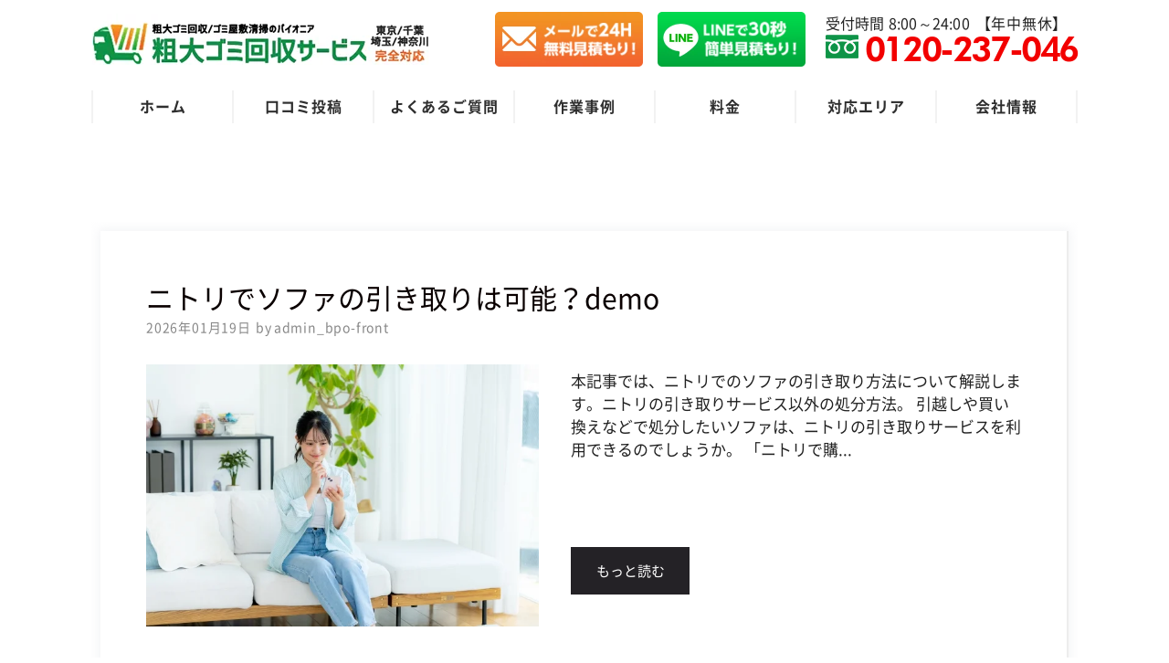

--- FILE ---
content_type: text/html; charset=UTF-8
request_url: https://eco-life-smile.com/category/furniture/
body_size: 34340
content:
<!DOCTYPE html>
<html lang="ja" prefix="og: https://ogp.me/ns#">
<head><meta charset="UTF-8"><script>if(navigator.userAgent.match(/MSIE|Internet Explorer/i)||navigator.userAgent.match(/Trident\/7\..*?rv:11/i)){var href=document.location.href;if(!href.match(/[?&]nowprocket/)){if(href.indexOf("?")==-1){if(href.indexOf("#")==-1){document.location.href=href+"?nowprocket=1"}else{document.location.href=href.replace("#","?nowprocket=1#")}}else{if(href.indexOf("#")==-1){document.location.href=href+"&nowprocket=1"}else{document.location.href=href.replace("#","&nowprocket=1#")}}}}</script><script>(()=>{class RocketLazyLoadScripts{constructor(){this.v="2.0.4",this.userEvents=["keydown","keyup","mousedown","mouseup","mousemove","mouseover","mouseout","touchmove","touchstart","touchend","touchcancel","wheel","click","dblclick","input"],this.attributeEvents=["onblur","onclick","oncontextmenu","ondblclick","onfocus","onmousedown","onmouseenter","onmouseleave","onmousemove","onmouseout","onmouseover","onmouseup","onmousewheel","onscroll","onsubmit"]}async t(){this.i(),this.o(),/iP(ad|hone)/.test(navigator.userAgent)&&this.h(),this.u(),this.l(this),this.m(),this.k(this),this.p(this),this._(),await Promise.all([this.R(),this.L()]),this.lastBreath=Date.now(),this.S(this),this.P(),this.D(),this.O(),this.M(),await this.C(this.delayedScripts.normal),await this.C(this.delayedScripts.defer),await this.C(this.delayedScripts.async),await this.T(),await this.F(),await this.j(),await this.A(),window.dispatchEvent(new Event("rocket-allScriptsLoaded")),this.everythingLoaded=!0,this.lastTouchEnd&&await new Promise(t=>setTimeout(t,500-Date.now()+this.lastTouchEnd)),this.I(),this.H(),this.U(),this.W()}i(){this.CSPIssue=sessionStorage.getItem("rocketCSPIssue"),document.addEventListener("securitypolicyviolation",t=>{this.CSPIssue||"script-src-elem"!==t.violatedDirective||"data"!==t.blockedURI||(this.CSPIssue=!0,sessionStorage.setItem("rocketCSPIssue",!0))},{isRocket:!0})}o(){window.addEventListener("pageshow",t=>{this.persisted=t.persisted,this.realWindowLoadedFired=!0},{isRocket:!0}),window.addEventListener("pagehide",()=>{this.onFirstUserAction=null},{isRocket:!0})}h(){let t;function e(e){t=e}window.addEventListener("touchstart",e,{isRocket:!0}),window.addEventListener("touchend",function i(o){o.changedTouches[0]&&t.changedTouches[0]&&Math.abs(o.changedTouches[0].pageX-t.changedTouches[0].pageX)<10&&Math.abs(o.changedTouches[0].pageY-t.changedTouches[0].pageY)<10&&o.timeStamp-t.timeStamp<200&&(window.removeEventListener("touchstart",e,{isRocket:!0}),window.removeEventListener("touchend",i,{isRocket:!0}),"INPUT"===o.target.tagName&&"text"===o.target.type||(o.target.dispatchEvent(new TouchEvent("touchend",{target:o.target,bubbles:!0})),o.target.dispatchEvent(new MouseEvent("mouseover",{target:o.target,bubbles:!0})),o.target.dispatchEvent(new PointerEvent("click",{target:o.target,bubbles:!0,cancelable:!0,detail:1,clientX:o.changedTouches[0].clientX,clientY:o.changedTouches[0].clientY})),event.preventDefault()))},{isRocket:!0})}q(t){this.userActionTriggered||("mousemove"!==t.type||this.firstMousemoveIgnored?"keyup"===t.type||"mouseover"===t.type||"mouseout"===t.type||(this.userActionTriggered=!0,this.onFirstUserAction&&this.onFirstUserAction()):this.firstMousemoveIgnored=!0),"click"===t.type&&t.preventDefault(),t.stopPropagation(),t.stopImmediatePropagation(),"touchstart"===this.lastEvent&&"touchend"===t.type&&(this.lastTouchEnd=Date.now()),"click"===t.type&&(this.lastTouchEnd=0),this.lastEvent=t.type,t.composedPath&&t.composedPath()[0].getRootNode()instanceof ShadowRoot&&(t.rocketTarget=t.composedPath()[0]),this.savedUserEvents.push(t)}u(){this.savedUserEvents=[],this.userEventHandler=this.q.bind(this),this.userEvents.forEach(t=>window.addEventListener(t,this.userEventHandler,{passive:!1,isRocket:!0})),document.addEventListener("visibilitychange",this.userEventHandler,{isRocket:!0})}U(){this.userEvents.forEach(t=>window.removeEventListener(t,this.userEventHandler,{passive:!1,isRocket:!0})),document.removeEventListener("visibilitychange",this.userEventHandler,{isRocket:!0}),this.savedUserEvents.forEach(t=>{(t.rocketTarget||t.target).dispatchEvent(new window[t.constructor.name](t.type,t))})}m(){const t="return false",e=Array.from(this.attributeEvents,t=>"data-rocket-"+t),i="["+this.attributeEvents.join("],[")+"]",o="[data-rocket-"+this.attributeEvents.join("],[data-rocket-")+"]",s=(e,i,o)=>{o&&o!==t&&(e.setAttribute("data-rocket-"+i,o),e["rocket"+i]=new Function("event",o),e.setAttribute(i,t))};new MutationObserver(t=>{for(const n of t)"attributes"===n.type&&(n.attributeName.startsWith("data-rocket-")||this.everythingLoaded?n.attributeName.startsWith("data-rocket-")&&this.everythingLoaded&&this.N(n.target,n.attributeName.substring(12)):s(n.target,n.attributeName,n.target.getAttribute(n.attributeName))),"childList"===n.type&&n.addedNodes.forEach(t=>{if(t.nodeType===Node.ELEMENT_NODE)if(this.everythingLoaded)for(const i of[t,...t.querySelectorAll(o)])for(const t of i.getAttributeNames())e.includes(t)&&this.N(i,t.substring(12));else for(const e of[t,...t.querySelectorAll(i)])for(const t of e.getAttributeNames())this.attributeEvents.includes(t)&&s(e,t,e.getAttribute(t))})}).observe(document,{subtree:!0,childList:!0,attributeFilter:[...this.attributeEvents,...e]})}I(){this.attributeEvents.forEach(t=>{document.querySelectorAll("[data-rocket-"+t+"]").forEach(e=>{this.N(e,t)})})}N(t,e){const i=t.getAttribute("data-rocket-"+e);i&&(t.setAttribute(e,i),t.removeAttribute("data-rocket-"+e))}k(t){Object.defineProperty(HTMLElement.prototype,"onclick",{get(){return this.rocketonclick||null},set(e){this.rocketonclick=e,this.setAttribute(t.everythingLoaded?"onclick":"data-rocket-onclick","this.rocketonclick(event)")}})}S(t){function e(e,i){let o=e[i];e[i]=null,Object.defineProperty(e,i,{get:()=>o,set(s){t.everythingLoaded?o=s:e["rocket"+i]=o=s}})}e(document,"onreadystatechange"),e(window,"onload"),e(window,"onpageshow");try{Object.defineProperty(document,"readyState",{get:()=>t.rocketReadyState,set(e){t.rocketReadyState=e},configurable:!0}),document.readyState="loading"}catch(t){console.log("WPRocket DJE readyState conflict, bypassing")}}l(t){this.originalAddEventListener=EventTarget.prototype.addEventListener,this.originalRemoveEventListener=EventTarget.prototype.removeEventListener,this.savedEventListeners=[],EventTarget.prototype.addEventListener=function(e,i,o){o&&o.isRocket||!t.B(e,this)&&!t.userEvents.includes(e)||t.B(e,this)&&!t.userActionTriggered||e.startsWith("rocket-")||t.everythingLoaded?t.originalAddEventListener.call(this,e,i,o):(t.savedEventListeners.push({target:this,remove:!1,type:e,func:i,options:o}),"mouseenter"!==e&&"mouseleave"!==e||t.originalAddEventListener.call(this,e,t.savedUserEvents.push,o))},EventTarget.prototype.removeEventListener=function(e,i,o){o&&o.isRocket||!t.B(e,this)&&!t.userEvents.includes(e)||t.B(e,this)&&!t.userActionTriggered||e.startsWith("rocket-")||t.everythingLoaded?t.originalRemoveEventListener.call(this,e,i,o):t.savedEventListeners.push({target:this,remove:!0,type:e,func:i,options:o})}}J(t,e){this.savedEventListeners=this.savedEventListeners.filter(i=>{let o=i.type,s=i.target||window;return e!==o||t!==s||(this.B(o,s)&&(i.type="rocket-"+o),this.$(i),!1)})}H(){EventTarget.prototype.addEventListener=this.originalAddEventListener,EventTarget.prototype.removeEventListener=this.originalRemoveEventListener,this.savedEventListeners.forEach(t=>this.$(t))}$(t){t.remove?this.originalRemoveEventListener.call(t.target,t.type,t.func,t.options):this.originalAddEventListener.call(t.target,t.type,t.func,t.options)}p(t){let e;function i(e){return t.everythingLoaded?e:e.split(" ").map(t=>"load"===t||t.startsWith("load.")?"rocket-jquery-load":t).join(" ")}function o(o){function s(e){const s=o.fn[e];o.fn[e]=o.fn.init.prototype[e]=function(){return this[0]===window&&t.userActionTriggered&&("string"==typeof arguments[0]||arguments[0]instanceof String?arguments[0]=i(arguments[0]):"object"==typeof arguments[0]&&Object.keys(arguments[0]).forEach(t=>{const e=arguments[0][t];delete arguments[0][t],arguments[0][i(t)]=e})),s.apply(this,arguments),this}}if(o&&o.fn&&!t.allJQueries.includes(o)){const e={DOMContentLoaded:[],"rocket-DOMContentLoaded":[]};for(const t in e)document.addEventListener(t,()=>{e[t].forEach(t=>t())},{isRocket:!0});o.fn.ready=o.fn.init.prototype.ready=function(i){function s(){parseInt(o.fn.jquery)>2?setTimeout(()=>i.bind(document)(o)):i.bind(document)(o)}return"function"==typeof i&&(t.realDomReadyFired?!t.userActionTriggered||t.fauxDomReadyFired?s():e["rocket-DOMContentLoaded"].push(s):e.DOMContentLoaded.push(s)),o([])},s("on"),s("one"),s("off"),t.allJQueries.push(o)}e=o}t.allJQueries=[],o(window.jQuery),Object.defineProperty(window,"jQuery",{get:()=>e,set(t){o(t)}})}P(){const t=new Map;document.write=document.writeln=function(e){const i=document.currentScript,o=document.createRange(),s=i.parentElement;let n=t.get(i);void 0===n&&(n=i.nextSibling,t.set(i,n));const c=document.createDocumentFragment();o.setStart(c,0),c.appendChild(o.createContextualFragment(e)),s.insertBefore(c,n)}}async R(){return new Promise(t=>{this.userActionTriggered?t():this.onFirstUserAction=t})}async L(){return new Promise(t=>{document.addEventListener("DOMContentLoaded",()=>{this.realDomReadyFired=!0,t()},{isRocket:!0})})}async j(){return this.realWindowLoadedFired?Promise.resolve():new Promise(t=>{window.addEventListener("load",t,{isRocket:!0})})}M(){this.pendingScripts=[];this.scriptsMutationObserver=new MutationObserver(t=>{for(const e of t)e.addedNodes.forEach(t=>{"SCRIPT"!==t.tagName||t.noModule||t.isWPRocket||this.pendingScripts.push({script:t,promise:new Promise(e=>{const i=()=>{const i=this.pendingScripts.findIndex(e=>e.script===t);i>=0&&this.pendingScripts.splice(i,1),e()};t.addEventListener("load",i,{isRocket:!0}),t.addEventListener("error",i,{isRocket:!0}),setTimeout(i,1e3)})})})}),this.scriptsMutationObserver.observe(document,{childList:!0,subtree:!0})}async F(){await this.X(),this.pendingScripts.length?(await this.pendingScripts[0].promise,await this.F()):this.scriptsMutationObserver.disconnect()}D(){this.delayedScripts={normal:[],async:[],defer:[]},document.querySelectorAll("script[type$=rocketlazyloadscript]").forEach(t=>{t.hasAttribute("data-rocket-src")?t.hasAttribute("async")&&!1!==t.async?this.delayedScripts.async.push(t):t.hasAttribute("defer")&&!1!==t.defer||"module"===t.getAttribute("data-rocket-type")?this.delayedScripts.defer.push(t):this.delayedScripts.normal.push(t):this.delayedScripts.normal.push(t)})}async _(){await this.L();let t=[];document.querySelectorAll("script[type$=rocketlazyloadscript][data-rocket-src]").forEach(e=>{let i=e.getAttribute("data-rocket-src");if(i&&!i.startsWith("data:")){i.startsWith("//")&&(i=location.protocol+i);try{const o=new URL(i).origin;o!==location.origin&&t.push({src:o,crossOrigin:e.crossOrigin||"module"===e.getAttribute("data-rocket-type")})}catch(t){}}}),t=[...new Map(t.map(t=>[JSON.stringify(t),t])).values()],this.Y(t,"preconnect")}async G(t){if(await this.K(),!0!==t.noModule||!("noModule"in HTMLScriptElement.prototype))return new Promise(e=>{let i;function o(){(i||t).setAttribute("data-rocket-status","executed"),e()}try{if(navigator.userAgent.includes("Firefox/")||""===navigator.vendor||this.CSPIssue)i=document.createElement("script"),[...t.attributes].forEach(t=>{let e=t.nodeName;"type"!==e&&("data-rocket-type"===e&&(e="type"),"data-rocket-src"===e&&(e="src"),i.setAttribute(e,t.nodeValue))}),t.text&&(i.text=t.text),t.nonce&&(i.nonce=t.nonce),i.hasAttribute("src")?(i.addEventListener("load",o,{isRocket:!0}),i.addEventListener("error",()=>{i.setAttribute("data-rocket-status","failed-network"),e()},{isRocket:!0}),setTimeout(()=>{i.isConnected||e()},1)):(i.text=t.text,o()),i.isWPRocket=!0,t.parentNode.replaceChild(i,t);else{const i=t.getAttribute("data-rocket-type"),s=t.getAttribute("data-rocket-src");i?(t.type=i,t.removeAttribute("data-rocket-type")):t.removeAttribute("type"),t.addEventListener("load",o,{isRocket:!0}),t.addEventListener("error",i=>{this.CSPIssue&&i.target.src.startsWith("data:")?(console.log("WPRocket: CSP fallback activated"),t.removeAttribute("src"),this.G(t).then(e)):(t.setAttribute("data-rocket-status","failed-network"),e())},{isRocket:!0}),s?(t.fetchPriority="high",t.removeAttribute("data-rocket-src"),t.src=s):t.src="data:text/javascript;base64,"+window.btoa(unescape(encodeURIComponent(t.text)))}}catch(i){t.setAttribute("data-rocket-status","failed-transform"),e()}});t.setAttribute("data-rocket-status","skipped")}async C(t){const e=t.shift();return e?(e.isConnected&&await this.G(e),this.C(t)):Promise.resolve()}O(){this.Y([...this.delayedScripts.normal,...this.delayedScripts.defer,...this.delayedScripts.async],"preload")}Y(t,e){this.trash=this.trash||[];let i=!0;var o=document.createDocumentFragment();t.forEach(t=>{const s=t.getAttribute&&t.getAttribute("data-rocket-src")||t.src;if(s&&!s.startsWith("data:")){const n=document.createElement("link");n.href=s,n.rel=e,"preconnect"!==e&&(n.as="script",n.fetchPriority=i?"high":"low"),t.getAttribute&&"module"===t.getAttribute("data-rocket-type")&&(n.crossOrigin=!0),t.crossOrigin&&(n.crossOrigin=t.crossOrigin),t.integrity&&(n.integrity=t.integrity),t.nonce&&(n.nonce=t.nonce),o.appendChild(n),this.trash.push(n),i=!1}}),document.head.appendChild(o)}W(){this.trash.forEach(t=>t.remove())}async T(){try{document.readyState="interactive"}catch(t){}this.fauxDomReadyFired=!0;try{await this.K(),this.J(document,"readystatechange"),document.dispatchEvent(new Event("rocket-readystatechange")),await this.K(),document.rocketonreadystatechange&&document.rocketonreadystatechange(),await this.K(),this.J(document,"DOMContentLoaded"),document.dispatchEvent(new Event("rocket-DOMContentLoaded")),await this.K(),this.J(window,"DOMContentLoaded"),window.dispatchEvent(new Event("rocket-DOMContentLoaded"))}catch(t){console.error(t)}}async A(){try{document.readyState="complete"}catch(t){}try{await this.K(),this.J(document,"readystatechange"),document.dispatchEvent(new Event("rocket-readystatechange")),await this.K(),document.rocketonreadystatechange&&document.rocketonreadystatechange(),await this.K(),this.J(window,"load"),window.dispatchEvent(new Event("rocket-load")),await this.K(),window.rocketonload&&window.rocketonload(),await this.K(),this.allJQueries.forEach(t=>t(window).trigger("rocket-jquery-load")),await this.K(),this.J(window,"pageshow");const t=new Event("rocket-pageshow");t.persisted=this.persisted,window.dispatchEvent(t),await this.K(),window.rocketonpageshow&&window.rocketonpageshow({persisted:this.persisted})}catch(t){console.error(t)}}async K(){Date.now()-this.lastBreath>45&&(await this.X(),this.lastBreath=Date.now())}async X(){return document.hidden?new Promise(t=>setTimeout(t)):new Promise(t=>requestAnimationFrame(t))}B(t,e){return e===document&&"readystatechange"===t||(e===document&&"DOMContentLoaded"===t||(e===window&&"DOMContentLoaded"===t||(e===window&&"load"===t||e===window&&"pageshow"===t)))}static run(){(new RocketLazyLoadScripts).t()}}RocketLazyLoadScripts.run()})();</script>
	
	<link rel="profile" href="https://gmpg.org/xfn/11">
	<script type="rocketlazyloadscript" data-rocket-type="text/javascript">
		var theme = 'https://eco-life-smile.com/wp-content/themes/generatepress_child';
	</script>
	<link rel="preconnect" href="https://fonts.googleapis.com">
    <link rel="preconnect" href="https://fonts.gstatic.com" crossorigin>
    
	<link rel="me" href="https://x.com/kaishu_service">
	<link rel="me" href="https://www.instagram.com/sodaigomi.kaishu.service/">
	<link rel="me" href="https://www.tiktok.com/@sodaigomi.kaishu.service">
	<link rel="me" href="https://maps.app.goo.gl/z5Uzec6ZVrj3qu1n8">

	
<!-- Google Tag Manager for WordPress by gtm4wp.com -->
<script data-cfasync="false" data-pagespeed-no-defer>
	var gtm4wp_datalayer_name = "dataLayer";
	var dataLayer = dataLayer || [];
</script>
<!-- End Google Tag Manager for WordPress by gtm4wp.com --><meta name="viewport" content="width=device-width, initial-scale=1">
<!-- Search Engine Optimization by Rank Math PRO - https://rankmath.com/ -->
<title>家具の不用品回収 - 粗大ゴミ回収サービス</title>
<link data-rocket-preload as="style" href="https://fonts.googleapis.com/css2?family=M+PLUS+Rounded+1c:wght@400;500;700;900&#038;family=Roboto:wght@400;500;700;900&#038;display=swap" rel="preload">
<link href="https://fonts.googleapis.com/css2?family=M+PLUS+Rounded+1c:wght@400;500;700;900&#038;family=Roboto:wght@400;500;700;900&#038;display=swap" media="print" onload="this.media=&#039;all&#039;" rel="stylesheet">
<noscript data-wpr-hosted-gf-parameters=""><link rel="stylesheet" href="https://fonts.googleapis.com/css2?family=M+PLUS+Rounded+1c:wght@400;500;700;900&#038;family=Roboto:wght@400;500;700;900&#038;display=swap"></noscript>
<meta name="robots" content="follow, index, max-snippet:-1, max-video-preview:-1, max-image-preview:large"/>
<link rel="canonical" href="https://eco-life-smile.com/category/furniture/" />
<link rel="next" href="https://eco-life-smile.com/category/furniture/page/2/" />
<meta property="og:locale" content="ja_JP" />
<meta property="og:type" content="article" />
<meta property="og:title" content="家具の不用品回収 - 粗大ゴミ回収サービス" />
<meta property="og:url" content="https://eco-life-smile.com/category/furniture/" />
<meta property="og:site_name" content="粗大ゴミ回収サービス" />
<meta property="og:image" content="https://eco-life-smile.com/wp-content/uploads/2022/04/1c6b242718440ffec16489e12ee04714.jpg" />
<meta property="og:image:secure_url" content="https://eco-life-smile.com/wp-content/uploads/2022/04/1c6b242718440ffec16489e12ee04714.jpg" />
<meta property="og:image:width" content="1385" />
<meta property="og:image:height" content="770" />
<meta property="og:image:alt" content="粗大ゴミ回収サービス" />
<meta property="og:image:type" content="image/jpeg" />
<meta name="twitter:card" content="summary_large_image" />
<meta name="twitter:title" content="家具の不用品回収 - 粗大ゴミ回収サービス" />
<meta name="twitter:image" content="https://eco-life-smile.com/wp-content/uploads/2022/04/1c6b242718440ffec16489e12ee04714.jpg" />
<meta name="twitter:label1" content="投稿" />
<meta name="twitter:data1" content="37" />
<script type="application/ld+json" class="rank-math-schema-pro">{"@context":"https://schema.org","@graph":[{"@type":"Place","@id":"https://eco-life-smile.com/#place","address":{"@type":"PostalAddress","streetAddress":"\u57fc\u7389\u770c","postalCode":"332-0002","addressRegion":"3-14-22","addressLocality":"\u5ddd\u53e3\u5e02\u5f25\u5e73"}},{"@type":"Organization","@id":"https://eco-life-smile.com/#organization","name":"\u682a\u5f0f\u4f1a\u793eSUCCESS","url":"https://eco-life-smile.com","address":{"@type":"PostalAddress","streetAddress":"\u57fc\u7389\u770c","postalCode":"332-0002","addressRegion":"3-14-22","addressLocality":"\u5ddd\u53e3\u5e02\u5f25\u5e73"},"logo":{"@type":"ImageObject","@id":"https://eco-life-smile.com/#logo","url":"https://eco-life-smile.com/wp-content/uploads/2021/12/es-sodaigomi-k-service-logo-long.png","contentUrl":"https://eco-life-smile.com/wp-content/uploads/2021/12/es-sodaigomi-k-service-logo-long.png","caption":"\u7c97\u5927\u30b4\u30df\u56de\u53ce\u30b5\u30fc\u30d3\u30b9","inLanguage":"ja","width":"445","height":"56"},"contactPoint":[{"@type":"ContactPoint","telephone":"03-4266-8869","contactType":"customer support"}],"location":{"@id":"https://eco-life-smile.com/#place"}},{"@type":"WebSite","@id":"https://eco-life-smile.com/#website","url":"https://eco-life-smile.com","name":"\u7c97\u5927\u30b4\u30df\u56de\u53ce\u30b5\u30fc\u30d3\u30b9","publisher":{"@id":"https://eco-life-smile.com/#organization"},"inLanguage":"ja"},{"@type":"BreadcrumbList","@id":"https://eco-life-smile.com/category/furniture/#breadcrumb","itemListElement":[{"@type":"ListItem","position":"1","item":{"@id":"https://eco-life-smile.com/","name":"\u7c97\u5927\u30b4\u30df\u56de\u53ce\u30b5\u30fc\u30d3\u30b9"}},{"@type":"ListItem","position":"2","item":{"@id":"https://eco-life-smile.com/category/furniture/","name":"\u5bb6\u5177\u306e\u4e0d\u7528\u54c1\u56de\u53ce"}}]},{"@type":"CollectionPage","@id":"https://eco-life-smile.com/category/furniture/#webpage","url":"https://eco-life-smile.com/category/furniture/","name":"\u5bb6\u5177\u306e\u4e0d\u7528\u54c1\u56de\u53ce - \u7c97\u5927\u30b4\u30df\u56de\u53ce\u30b5\u30fc\u30d3\u30b9","isPartOf":{"@id":"https://eco-life-smile.com/#website"},"inLanguage":"ja","breadcrumb":{"@id":"https://eco-life-smile.com/category/furniture/#breadcrumb"}}]}</script>
<!-- /Rank Math WordPress SEO プラグイン -->

<link href='https://fonts.gstatic.com' crossorigin rel='preconnect' />
<style id='wp-img-auto-sizes-contain-inline-css'>
img:is([sizes=auto i],[sizes^="auto," i]){contain-intrinsic-size:3000px 1500px}
/*# sourceURL=wp-img-auto-sizes-contain-inline-css */
</style>
<link data-minify="1" rel='stylesheet' id='wp-customer-reviews-3-frontend-css' href='https://eco-life-smile.com/wp-content/cache/min/1/wp-content/plugins/wp-customer-reviews/css/wp-customer-reviews-generated.css?ver=1768961487' media='all' />
<style id='wp-emoji-styles-inline-css'>

	img.wp-smiley, img.emoji {
		display: inline !important;
		border: none !important;
		box-shadow: none !important;
		height: 1em !important;
		width: 1em !important;
		margin: 0 0.07em !important;
		vertical-align: -0.1em !important;
		background: none !important;
		padding: 0 !important;
	}
/*# sourceURL=wp-emoji-styles-inline-css */
</style>
<style id='classic-theme-styles-inline-css'>
/*! This file is auto-generated */
.wp-block-button__link{color:#fff;background-color:#32373c;border-radius:9999px;box-shadow:none;text-decoration:none;padding:calc(.667em + 2px) calc(1.333em + 2px);font-size:1.125em}.wp-block-file__button{background:#32373c;color:#fff;text-decoration:none}
/*# sourceURL=/wp-includes/css/classic-themes.min.css */
</style>
<link data-minify="1" rel='stylesheet' id='contact-form-7-css' href='https://eco-life-smile.com/wp-content/cache/min/1/wp-content/plugins/contact-form-7/includes/css/styles.css?ver=1768961487' media='all' />
<link data-minify="1" rel='stylesheet' id='wpcf7-redirect-script-frontend-css' href='https://eco-life-smile.com/wp-content/cache/min/1/wp-content/plugins/wpcf7-redirect/build/assets/frontend-script.css?ver=1768961487' media='all' />
<link rel='stylesheet' id='generate-style-css' href='https://eco-life-smile.com/wp-content/themes/generatepress/assets/css/main.min.css?ver=3.3.0' media='all' />
<style id='generate-style-inline-css'>
body{background-color:#ffffff;color:#222222;}a{color:#1e73be;}a:hover, a:focus, a:active{color:#000000;}.wp-block-group__inner-container{max-width:1200px;margin-left:auto;margin-right:auto;}.site-header .header-image{width:300px;}:root{--contrast:#222222;--contrast-2:#575760;--contrast-3:#b2b2be;--base:#f0f0f0;--base-2:#f7f8f9;--base-3:#ffffff;--accent:#1e73be;}:root .has-contrast-color{color:var(--contrast);}:root .has-contrast-background-color{background-color:var(--contrast);}:root .has-contrast-2-color{color:var(--contrast-2);}:root .has-contrast-2-background-color{background-color:var(--contrast-2);}:root .has-contrast-3-color{color:var(--contrast-3);}:root .has-contrast-3-background-color{background-color:var(--contrast-3);}:root .has-base-color{color:var(--base);}:root .has-base-background-color{background-color:var(--base);}:root .has-base-2-color{color:var(--base-2);}:root .has-base-2-background-color{background-color:var(--base-2);}:root .has-base-3-color{color:var(--base-3);}:root .has-base-3-background-color{background-color:var(--base-3);}:root .has-accent-color{color:var(--accent);}:root .has-accent-background-color{background-color:var(--accent);}body{line-height:1.5;}p{margin-bottom:0.7em;}.entry-content > [class*="wp-block-"]:not(:last-child):not(.wp-block-heading){margin-bottom:0.7em;}.main-navigation .main-nav ul ul li a{font-size:14px;}.sidebar .widget, .footer-widgets .widget{font-size:17px;}@media (max-width:768px){h1{font-size:31px;}h2{font-size:27px;}h3{font-size:24px;}h4{font-size:22px;}h5{font-size:19px;}}.top-bar{background-color:#636363;color:#ffffff;}.top-bar a{color:#ffffff;}.top-bar a:hover{color:#303030;}.site-header{background-color:#ffffff;}.main-title a,.main-title a:hover{color:#222222;}.site-description{color:#757575;}.mobile-menu-control-wrapper .menu-toggle,.mobile-menu-control-wrapper .menu-toggle:hover,.mobile-menu-control-wrapper .menu-toggle:focus,.has-inline-mobile-toggle #site-navigation.toggled{background-color:rgba(0, 0, 0, 0.02);}.main-navigation,.main-navigation ul ul{background-color:#ffffff;}.main-navigation .main-nav ul li a, .main-navigation .menu-toggle, .main-navigation .menu-bar-items{color:#515151;}.main-navigation .main-nav ul li:not([class*="current-menu-"]):hover > a, .main-navigation .main-nav ul li:not([class*="current-menu-"]):focus > a, .main-navigation .main-nav ul li.sfHover:not([class*="current-menu-"]) > a, .main-navigation .menu-bar-item:hover > a, .main-navigation .menu-bar-item.sfHover > a{color:#7a8896;background-color:#ffffff;}button.menu-toggle:hover,button.menu-toggle:focus{color:#515151;}.main-navigation .main-nav ul li[class*="current-menu-"] > a{color:#7a8896;background-color:#ffffff;}.navigation-search input[type="search"],.navigation-search input[type="search"]:active, .navigation-search input[type="search"]:focus, .main-navigation .main-nav ul li.search-item.active > a, .main-navigation .menu-bar-items .search-item.active > a{color:#7a8896;background-color:#ffffff;}.main-navigation ul ul{background-color:#eaeaea;}.main-navigation .main-nav ul ul li a{color:#515151;}.main-navigation .main-nav ul ul li:not([class*="current-menu-"]):hover > a,.main-navigation .main-nav ul ul li:not([class*="current-menu-"]):focus > a, .main-navigation .main-nav ul ul li.sfHover:not([class*="current-menu-"]) > a{color:#7a8896;background-color:#eaeaea;}.main-navigation .main-nav ul ul li[class*="current-menu-"] > a{color:#7a8896;background-color:#eaeaea;}.separate-containers .inside-article, .separate-containers .comments-area, .separate-containers .page-header, .one-container .container, .separate-containers .paging-navigation, .inside-page-header{background-color:#ffffff;}.entry-title a{color:#222222;}.entry-title a:hover{color:#55555e;}.entry-meta{color:#595959;}.sidebar .widget{background-color:#ffffff;}.footer-widgets{background-color:#ffffff;}.footer-widgets .widget-title{color:#000000;}.site-info{color:#ffffff;background-color:#55555e;}.site-info a{color:#ffffff;}.site-info a:hover{color:#d3d3d3;}.footer-bar .widget_nav_menu .current-menu-item a{color:#d3d3d3;}input[type="text"],input[type="email"],input[type="url"],input[type="password"],input[type="search"],input[type="tel"],input[type="number"],textarea,select{color:#666666;background-color:#fafafa;border-color:#cccccc;}input[type="text"]:focus,input[type="email"]:focus,input[type="url"]:focus,input[type="password"]:focus,input[type="search"]:focus,input[type="tel"]:focus,input[type="number"]:focus,textarea:focus,select:focus{color:#666666;background-color:#ffffff;border-color:#bfbfbf;}button,html input[type="button"],input[type="reset"],input[type="submit"],a.button,a.wp-block-button__link:not(.has-background){color:#ffffff;background-color:#55555e;}button:hover,html input[type="button"]:hover,input[type="reset"]:hover,input[type="submit"]:hover,a.button:hover,button:focus,html input[type="button"]:focus,input[type="reset"]:focus,input[type="submit"]:focus,a.button:focus,a.wp-block-button__link:not(.has-background):active,a.wp-block-button__link:not(.has-background):focus,a.wp-block-button__link:not(.has-background):hover{color:#ffffff;background-color:#3f4047;}a.generate-back-to-top{background-color:rgba( 0,0,0,0.4 );color:#ffffff;}a.generate-back-to-top:hover,a.generate-back-to-top:focus{background-color:rgba( 0,0,0,0.6 );color:#ffffff;}:root{--gp-search-modal-bg-color:var(--base-3);--gp-search-modal-text-color:var(--contrast);--gp-search-modal-overlay-bg-color:rgba(0,0,0,0.2);}@media (max-width:768px){.main-navigation .menu-bar-item:hover > a, .main-navigation .menu-bar-item.sfHover > a{background:none;color:#515151;}}.nav-below-header .main-navigation .inside-navigation.grid-container, .nav-above-header .main-navigation .inside-navigation.grid-container{padding:0px 20px 0px 20px;}.site-main .wp-block-group__inner-container{padding:40px;}.separate-containers .paging-navigation{padding-top:20px;padding-bottom:20px;}.entry-content .alignwide, body:not(.no-sidebar) .entry-content .alignfull{margin-left:-40px;width:calc(100% + 80px);max-width:calc(100% + 80px);}.rtl .menu-item-has-children .dropdown-menu-toggle{padding-left:20px;}.rtl .main-navigation .main-nav ul li.menu-item-has-children > a{padding-right:20px;}@media (max-width:768px){.separate-containers .inside-article, .separate-containers .comments-area, .separate-containers .page-header, .separate-containers .paging-navigation, .one-container .site-content, .inside-page-header{padding:30px;}.site-main .wp-block-group__inner-container{padding:30px;}.inside-top-bar{padding-right:30px;padding-left:30px;}.inside-header{padding-right:30px;padding-left:30px;}.widget-area .widget{padding-top:30px;padding-right:30px;padding-bottom:30px;padding-left:30px;}.footer-widgets-container{padding-top:30px;padding-right:30px;padding-bottom:30px;padding-left:30px;}.inside-site-info{padding-right:30px;padding-left:30px;}.entry-content .alignwide, body:not(.no-sidebar) .entry-content .alignfull{margin-left:-30px;width:calc(100% + 60px);max-width:calc(100% + 60px);}.one-container .site-main .paging-navigation{margin-bottom:20px;}}.is-right-sidebar{width:30%;}.is-left-sidebar{width:30%;}.site-content .content-area{width:100%;}@media (max-width:768px){.main-navigation .menu-toggle,.sidebar-nav-mobile:not(#sticky-placeholder){display:block;}.main-navigation ul,.gen-sidebar-nav,.main-navigation:not(.slideout-navigation):not(.toggled) .main-nav > ul,.has-inline-mobile-toggle #site-navigation .inside-navigation > *:not(.navigation-search):not(.main-nav){display:none;}.nav-align-right .inside-navigation,.nav-align-center .inside-navigation{justify-content:space-between;}.has-inline-mobile-toggle .mobile-menu-control-wrapper{display:flex;flex-wrap:wrap;}.has-inline-mobile-toggle .inside-header{flex-direction:row;text-align:left;flex-wrap:wrap;}.has-inline-mobile-toggle .header-widget,.has-inline-mobile-toggle #site-navigation{flex-basis:100%;}.nav-float-left .has-inline-mobile-toggle #site-navigation{order:10;}}
.dynamic-author-image-rounded{border-radius:100%;}.dynamic-featured-image, .dynamic-author-image{vertical-align:middle;}.one-container.blog .dynamic-content-template:not(:last-child), .one-container.archive .dynamic-content-template:not(:last-child){padding-bottom:0px;}.dynamic-entry-excerpt > p:last-child{margin-bottom:0px;}
/*# sourceURL=generate-style-inline-css */
</style>
<link rel='stylesheet' id='fancybox-css' href='https://eco-life-smile.com/wp-content/plugins/easy-fancybox/fancybox/2.2.0/jquery.fancybox.min.css?ver=6.9' media='screen' />
<link data-minify="1" rel='stylesheet' id='jvcf7p_client_css-css' href='https://eco-life-smile.com/wp-content/cache/min/1/wp-content/plugins/jquery-validation-for-contact-form-7-pro/includes/assets/css/jvcf7p_client.css?ver=1768961487' media='all' />
<link data-minify="1" rel='stylesheet' id='cf7cf-style-css' href='https://eco-life-smile.com/wp-content/cache/min/1/wp-content/plugins/cf7-conditional-fields/style.css?ver=1768961487' media='all' />
<script type="rocketlazyloadscript" data-rocket-src="https://eco-life-smile.com/wp-includes/js/plupload/moxie.min.js?ver=1.3.5.1" id="moxiejs-js" data-rocket-defer defer></script>
<script type="rocketlazyloadscript" data-rocket-src="https://eco-life-smile.com/wp-includes/js/plupload/plupload.min.js?ver=2.1.9" id="plupload-js" data-rocket-defer defer></script>
<script type="rocketlazyloadscript" data-rocket-src="https://eco-life-smile.com/wp-includes/js/jquery/jquery.min.js?ver=3.7.1" id="jquery-core-js" data-rocket-defer defer></script>
<script type="rocketlazyloadscript" data-minify="1" data-rocket-src="https://eco-life-smile.com/wp-content/cache/min/1/wp-content/plugins/wp-customer-reviews/js/wp-customer-reviews.js?ver=1768961488" id="wp-customer-reviews-3-frontend-js" data-rocket-defer defer></script>
<script type="rocketlazyloadscript" data-minify="1" data-rocket-src="https://eco-life-smile.com/wp-content/cache/min/1/wp-content/themes/generatepress_child/assets/js/wp-customer-reviews-form.js?ver=1768961488" id="custom_admin_js-js" data-rocket-defer defer></script>
<link rel="https://api.w.org/" href="https://eco-life-smile.com/wp-json/" /><link rel="alternate" title="JSON" type="application/json" href="https://eco-life-smile.com/wp-json/wp/v2/categories/4" />
<!-- Google Tag Manager for WordPress by gtm4wp.com -->
<!-- GTM Container placement set to automatic -->
<script data-cfasync="false" data-pagespeed-no-defer>
	var dataLayer_content = {"pagePostType":"post","pagePostType2":"category-post","pageCategory":["furniture"]};
	dataLayer.push( dataLayer_content );
</script>
<script data-cfasync="false" data-pagespeed-no-defer>
(function(w,d,s,l,i){w[l]=w[l]||[];w[l].push({'gtm.start':
new Date().getTime(),event:'gtm.js'});var f=d.getElementsByTagName(s)[0],
j=d.createElement(s),dl=l!='dataLayer'?'&l='+l:'';j.async=true;j.src=
'//www.googletagmanager.com/gtm.js?id='+i+dl;f.parentNode.insertBefore(j,f);
})(window,document,'script','dataLayer','GTM-NWM424S');
</script>
<!-- End Google Tag Manager for WordPress by gtm4wp.com -->        <script type="rocketlazyloadscript" defer>
            document.addEventListener("DOMContentLoaded", function() {
                setTimeout(setDataLayerValues, 3000); // 3秒待ってからdataLayerをチェック
                setTimeout(getGclid, 3000);
            });

            function getGclid() {
                var element = document.getElementById("gclid");
                if (element) {
                    // gclidを取得
                    var gclid = new RegExp('(?:^|;\\s*)gclid=([^;]*)').exec(document.cookie);
                    // gclidがあればその値を使用、なければdelaconsessid、それもなければ空白を設定
                    if (gclid) {
                        element.value = gclid[1];
                        console.log("GCLID value:", element.value); // gclidの値をコンソールに出力
                    } else {
                        element.value = "";
                        console.log("No GCLID found. Value set to empty.");
                    }
                }
            }

            function setDataLayerValues() {
                if (typeof dataLayer !== 'undefined') {
                    var clientId = null;
                    var sessionId = null;

                    // dataLayerを逆順にループして、各エントリをデバッグ出力
                    for (var i = dataLayer.length - 1; i >= 0; i--) {
                        var entry = dataLayer[i];
                        console.log("dataLayer entry:", entry); // 各dataLayerエントリをコンソールに出力

                        if (entry.value && entry.value.event === 'gtagApiGet' && entry.value.gtagApiResult) {
                            clientId = entry.value.gtagApiResult.client_id;
                            sessionId = entry.value.gtagApiResult.session_id;
                            break;
                        }
                    }

                    console.log("Client ID:", clientId); // Client IDをコンソールに出力
                    console.log("Session ID:", sessionId); // Session IDをコンソールに出力

                    var clientIdElement = document.getElementById("client_id_input");
                    if (clientIdElement) {
                        if (clientId) {
                            clientIdElement.value = clientId;
                        } else {
                            console.error("Client ID is null.");
                        }
                    } else {
                        console.error("Element with ID 'client_id_input' not found.");
                    }

                    var sessionIdElement = document.getElementById("session_id_input");
                    if (sessionIdElement) {
                        if (sessionId) {
                            sessionIdElement.value = sessionId;
                        } else {
                            console.error("Session ID is null.");
                        }
                    } else {
                        console.error("Element with ID 'session_id_input' not found.");
                    }
                    
                    // 追加: 初回訪問時のURLを取得して隠しフィールドに設定する
                    var landingPageUrlElement = document.getElementById("landing_page_url_input");
                    if (landingPageUrlElement) {
                        // クッキーから初回訪問時のURLを取得
                        var firstLandingPageUrl = getCookie('first_landing_page_url');
                        if (firstLandingPageUrl) {
                            landingPageUrlElement.value = firstLandingPageUrl;
                        } else {
                            console.error("First landing page URL is null.");
                        }
                    } else {
                        console.error("Element with ID 'landing_page_url_input' not found.");
                    }
                } else {
                    console.error("dataLayer is undefined.");
                }
            }

            // クッキーから指定された名前の値を取得する関数
            function getCookie(name) {
                var nameEQ = name + "=";
                var ca = document.cookie.split(';');
                for (var i = 0; i < ca.length; i++) {
                    var c = ca[i];
                    while (c.charAt(0) === ' ') c = c.substring(1, c.length);
                    if (c.indexOf(nameEQ) === 0) return c.substring(nameEQ.length, c.length);
                }
                return null;
            }
        </script>
    <style>.recentcomments a{display:inline !important;padding:0 !important;margin:0 !important;}</style><link data-minify="1" rel="stylesheet" href="https://eco-life-smile.com/wp-content/cache/min/1/npm/keen-slider@6.8.5/keen-slider.min.css?ver=1768961487" />
<link data-minify="1" rel="stylesheet" type="text/css" href="https://eco-life-smile.com/wp-content/cache/min/1/wp-content/themes/generatepress_child/assets/css/common.css?ver=1768961487">
<link data-minify="1" rel="stylesheet" type="text/css" href="https://eco-life-smile.com/wp-content/cache/min/1/wp-content/themes/generatepress_child/assets/css/wp-customer-reviews-form.css?ver=1768961487" />
    <link data-minify="1" rel="stylesheet" type="text/css" href="https://eco-life-smile.com/wp-content/cache/min/1/wp-content/themes/generatepress_child/assets/css/list.css?ver=1768961698" />
<script type="rocketlazyloadscript" data-minify="1" data-rocket-src="https://eco-life-smile.com/wp-content/cache/min/1/npm/keen-slider@6.8.5/keen-slider.min.js?ver=1768961488" data-rocket-defer defer></script><link rel="icon" href="https://eco-life-smile.com/wp-content/uploads/2021/12/logo.png" sizes="32x32" />
<link rel="icon" href="https://eco-life-smile.com/wp-content/uploads/2021/12/logo.png" sizes="192x192" />
<link rel="apple-touch-icon" href="https://eco-life-smile.com/wp-content/uploads/2021/12/logo.png" />
<meta name="msapplication-TileImage" content="https://eco-life-smile.com/wp-content/uploads/2021/12/logo.png" />
<noscript><style id="rocket-lazyload-nojs-css">.rll-youtube-player, [data-lazy-src]{display:none !important;}</style></noscript><style id='global-styles-inline-css'>
:root{--wp--preset--aspect-ratio--square: 1;--wp--preset--aspect-ratio--4-3: 4/3;--wp--preset--aspect-ratio--3-4: 3/4;--wp--preset--aspect-ratio--3-2: 3/2;--wp--preset--aspect-ratio--2-3: 2/3;--wp--preset--aspect-ratio--16-9: 16/9;--wp--preset--aspect-ratio--9-16: 9/16;--wp--preset--color--black: #000000;--wp--preset--color--cyan-bluish-gray: #abb8c3;--wp--preset--color--white: #ffffff;--wp--preset--color--pale-pink: #f78da7;--wp--preset--color--vivid-red: #cf2e2e;--wp--preset--color--luminous-vivid-orange: #ff6900;--wp--preset--color--luminous-vivid-amber: #fcb900;--wp--preset--color--light-green-cyan: #7bdcb5;--wp--preset--color--vivid-green-cyan: #00d084;--wp--preset--color--pale-cyan-blue: #8ed1fc;--wp--preset--color--vivid-cyan-blue: #0693e3;--wp--preset--color--vivid-purple: #9b51e0;--wp--preset--color--contrast: var(--contrast);--wp--preset--color--contrast-2: var(--contrast-2);--wp--preset--color--contrast-3: var(--contrast-3);--wp--preset--color--base: var(--base);--wp--preset--color--base-2: var(--base-2);--wp--preset--color--base-3: var(--base-3);--wp--preset--color--accent: var(--accent);--wp--preset--gradient--vivid-cyan-blue-to-vivid-purple: linear-gradient(135deg,rgb(6,147,227) 0%,rgb(155,81,224) 100%);--wp--preset--gradient--light-green-cyan-to-vivid-green-cyan: linear-gradient(135deg,rgb(122,220,180) 0%,rgb(0,208,130) 100%);--wp--preset--gradient--luminous-vivid-amber-to-luminous-vivid-orange: linear-gradient(135deg,rgb(252,185,0) 0%,rgb(255,105,0) 100%);--wp--preset--gradient--luminous-vivid-orange-to-vivid-red: linear-gradient(135deg,rgb(255,105,0) 0%,rgb(207,46,46) 100%);--wp--preset--gradient--very-light-gray-to-cyan-bluish-gray: linear-gradient(135deg,rgb(238,238,238) 0%,rgb(169,184,195) 100%);--wp--preset--gradient--cool-to-warm-spectrum: linear-gradient(135deg,rgb(74,234,220) 0%,rgb(151,120,209) 20%,rgb(207,42,186) 40%,rgb(238,44,130) 60%,rgb(251,105,98) 80%,rgb(254,248,76) 100%);--wp--preset--gradient--blush-light-purple: linear-gradient(135deg,rgb(255,206,236) 0%,rgb(152,150,240) 100%);--wp--preset--gradient--blush-bordeaux: linear-gradient(135deg,rgb(254,205,165) 0%,rgb(254,45,45) 50%,rgb(107,0,62) 100%);--wp--preset--gradient--luminous-dusk: linear-gradient(135deg,rgb(255,203,112) 0%,rgb(199,81,192) 50%,rgb(65,88,208) 100%);--wp--preset--gradient--pale-ocean: linear-gradient(135deg,rgb(255,245,203) 0%,rgb(182,227,212) 50%,rgb(51,167,181) 100%);--wp--preset--gradient--electric-grass: linear-gradient(135deg,rgb(202,248,128) 0%,rgb(113,206,126) 100%);--wp--preset--gradient--midnight: linear-gradient(135deg,rgb(2,3,129) 0%,rgb(40,116,252) 100%);--wp--preset--font-size--small: 13px;--wp--preset--font-size--medium: 20px;--wp--preset--font-size--large: 36px;--wp--preset--font-size--x-large: 42px;--wp--preset--spacing--20: 0.44rem;--wp--preset--spacing--30: 0.67rem;--wp--preset--spacing--40: 1rem;--wp--preset--spacing--50: 1.5rem;--wp--preset--spacing--60: 2.25rem;--wp--preset--spacing--70: 3.38rem;--wp--preset--spacing--80: 5.06rem;--wp--preset--shadow--natural: 6px 6px 9px rgba(0, 0, 0, 0.2);--wp--preset--shadow--deep: 12px 12px 50px rgba(0, 0, 0, 0.4);--wp--preset--shadow--sharp: 6px 6px 0px rgba(0, 0, 0, 0.2);--wp--preset--shadow--outlined: 6px 6px 0px -3px rgb(255, 255, 255), 6px 6px rgb(0, 0, 0);--wp--preset--shadow--crisp: 6px 6px 0px rgb(0, 0, 0);}:where(.is-layout-flex){gap: 0.5em;}:where(.is-layout-grid){gap: 0.5em;}body .is-layout-flex{display: flex;}.is-layout-flex{flex-wrap: wrap;align-items: center;}.is-layout-flex > :is(*, div){margin: 0;}body .is-layout-grid{display: grid;}.is-layout-grid > :is(*, div){margin: 0;}:where(.wp-block-columns.is-layout-flex){gap: 2em;}:where(.wp-block-columns.is-layout-grid){gap: 2em;}:where(.wp-block-post-template.is-layout-flex){gap: 1.25em;}:where(.wp-block-post-template.is-layout-grid){gap: 1.25em;}.has-black-color{color: var(--wp--preset--color--black) !important;}.has-cyan-bluish-gray-color{color: var(--wp--preset--color--cyan-bluish-gray) !important;}.has-white-color{color: var(--wp--preset--color--white) !important;}.has-pale-pink-color{color: var(--wp--preset--color--pale-pink) !important;}.has-vivid-red-color{color: var(--wp--preset--color--vivid-red) !important;}.has-luminous-vivid-orange-color{color: var(--wp--preset--color--luminous-vivid-orange) !important;}.has-luminous-vivid-amber-color{color: var(--wp--preset--color--luminous-vivid-amber) !important;}.has-light-green-cyan-color{color: var(--wp--preset--color--light-green-cyan) !important;}.has-vivid-green-cyan-color{color: var(--wp--preset--color--vivid-green-cyan) !important;}.has-pale-cyan-blue-color{color: var(--wp--preset--color--pale-cyan-blue) !important;}.has-vivid-cyan-blue-color{color: var(--wp--preset--color--vivid-cyan-blue) !important;}.has-vivid-purple-color{color: var(--wp--preset--color--vivid-purple) !important;}.has-black-background-color{background-color: var(--wp--preset--color--black) !important;}.has-cyan-bluish-gray-background-color{background-color: var(--wp--preset--color--cyan-bluish-gray) !important;}.has-white-background-color{background-color: var(--wp--preset--color--white) !important;}.has-pale-pink-background-color{background-color: var(--wp--preset--color--pale-pink) !important;}.has-vivid-red-background-color{background-color: var(--wp--preset--color--vivid-red) !important;}.has-luminous-vivid-orange-background-color{background-color: var(--wp--preset--color--luminous-vivid-orange) !important;}.has-luminous-vivid-amber-background-color{background-color: var(--wp--preset--color--luminous-vivid-amber) !important;}.has-light-green-cyan-background-color{background-color: var(--wp--preset--color--light-green-cyan) !important;}.has-vivid-green-cyan-background-color{background-color: var(--wp--preset--color--vivid-green-cyan) !important;}.has-pale-cyan-blue-background-color{background-color: var(--wp--preset--color--pale-cyan-blue) !important;}.has-vivid-cyan-blue-background-color{background-color: var(--wp--preset--color--vivid-cyan-blue) !important;}.has-vivid-purple-background-color{background-color: var(--wp--preset--color--vivid-purple) !important;}.has-black-border-color{border-color: var(--wp--preset--color--black) !important;}.has-cyan-bluish-gray-border-color{border-color: var(--wp--preset--color--cyan-bluish-gray) !important;}.has-white-border-color{border-color: var(--wp--preset--color--white) !important;}.has-pale-pink-border-color{border-color: var(--wp--preset--color--pale-pink) !important;}.has-vivid-red-border-color{border-color: var(--wp--preset--color--vivid-red) !important;}.has-luminous-vivid-orange-border-color{border-color: var(--wp--preset--color--luminous-vivid-orange) !important;}.has-luminous-vivid-amber-border-color{border-color: var(--wp--preset--color--luminous-vivid-amber) !important;}.has-light-green-cyan-border-color{border-color: var(--wp--preset--color--light-green-cyan) !important;}.has-vivid-green-cyan-border-color{border-color: var(--wp--preset--color--vivid-green-cyan) !important;}.has-pale-cyan-blue-border-color{border-color: var(--wp--preset--color--pale-cyan-blue) !important;}.has-vivid-cyan-blue-border-color{border-color: var(--wp--preset--color--vivid-cyan-blue) !important;}.has-vivid-purple-border-color{border-color: var(--wp--preset--color--vivid-purple) !important;}.has-vivid-cyan-blue-to-vivid-purple-gradient-background{background: var(--wp--preset--gradient--vivid-cyan-blue-to-vivid-purple) !important;}.has-light-green-cyan-to-vivid-green-cyan-gradient-background{background: var(--wp--preset--gradient--light-green-cyan-to-vivid-green-cyan) !important;}.has-luminous-vivid-amber-to-luminous-vivid-orange-gradient-background{background: var(--wp--preset--gradient--luminous-vivid-amber-to-luminous-vivid-orange) !important;}.has-luminous-vivid-orange-to-vivid-red-gradient-background{background: var(--wp--preset--gradient--luminous-vivid-orange-to-vivid-red) !important;}.has-very-light-gray-to-cyan-bluish-gray-gradient-background{background: var(--wp--preset--gradient--very-light-gray-to-cyan-bluish-gray) !important;}.has-cool-to-warm-spectrum-gradient-background{background: var(--wp--preset--gradient--cool-to-warm-spectrum) !important;}.has-blush-light-purple-gradient-background{background: var(--wp--preset--gradient--blush-light-purple) !important;}.has-blush-bordeaux-gradient-background{background: var(--wp--preset--gradient--blush-bordeaux) !important;}.has-luminous-dusk-gradient-background{background: var(--wp--preset--gradient--luminous-dusk) !important;}.has-pale-ocean-gradient-background{background: var(--wp--preset--gradient--pale-ocean) !important;}.has-electric-grass-gradient-background{background: var(--wp--preset--gradient--electric-grass) !important;}.has-midnight-gradient-background{background: var(--wp--preset--gradient--midnight) !important;}.has-small-font-size{font-size: var(--wp--preset--font-size--small) !important;}.has-medium-font-size{font-size: var(--wp--preset--font-size--medium) !important;}.has-large-font-size{font-size: var(--wp--preset--font-size--large) !important;}.has-x-large-font-size{font-size: var(--wp--preset--font-size--x-large) !important;}
/*# sourceURL=global-styles-inline-css */
</style>
<link data-minify="1" rel='stylesheet' id='wp_social_ninja_reviews-css' href='https://eco-life-smile.com/wp-content/cache/min/1/wp-content/plugins/wp-social-reviews/assets/css/wp_social_ninja_reviews.css?ver=1768961487' media='all' />
<meta name="generator" content="WP Rocket 3.20.3" data-wpr-features="wpr_delay_js wpr_defer_js wpr_minify_js wpr_lazyload_images wpr_lazyload_iframes wpr_image_dimensions wpr_minify_css wpr_preload_links wpr_desktop" /></head>


<body data-rsssl=1 class="archive category category-furniture category-4 wp-custom-logo wp-embed-responsive wp-theme-generatepress wp-child-theme-generatepress_child pageFullWidth blockContent no-sidebar nav-float-right separate-containers header-aligned-left dropdown-hover" itemtype="https://schema.org/Blog" itemscope>

	
<!-- GTM Container placement set to automatic -->
<!-- Google Tag Manager (noscript) -->
				<noscript><iframe src="https://www.googletagmanager.com/ns.html?id=GTM-NWM424S" height="0" width="0" style="display:none;visibility:hidden" aria-hidden="true"></iframe></noscript>
<!-- End Google Tag Manager (noscript) --><div data-rocket-location-hash="54ae46ff3c01cae02c62d5de952aa786" id="header">
    <div data-rocket-location-hash="fde385a649d5fdd262503c4b437a7601" class="headerBar">
        <div data-rocket-location-hash="513639a208a0a2172343798e34ef0efd" class="inner">
            <div class="wrapLogo">
                <div class="logo">
											<a class="hover" href="https://eco-life-smile.com"><img width="377" height="56" src="data:image/svg+xml,%3Csvg%20xmlns='http://www.w3.org/2000/svg'%20viewBox='0%200%20377%2056'%3E%3C/svg%3E" alt="粗大ゴミ回収サービス" data-lazy-src="https://eco-life-smile.com/wp-content/themes/generatepress_child/assets/images/common/logo.png"><noscript><img width="377" height="56" src="https://eco-life-smile.com/wp-content/themes/generatepress_child/assets/images/common/logo.png" alt="粗大ゴミ回収サービス"></noscript></a>
									</div>
                <div class="hamburger sp">
                    <span></span>
                    <span></span>
                    <span></span>
                </div>
            </div>
            <div class="wrapInfo pc">
                <p class="hBtn ctBtn"><a href="https://eco-life-smile.com/estimate/" class="hover"><img width="324" height="120" src="data:image/svg+xml,%3Csvg%20xmlns='http://www.w3.org/2000/svg'%20viewBox='0%200%20324%20120'%3E%3C/svg%3E" data-lazy-src="https://eco-life-smile.com/wp-content/themes/generatepress_child/assets/images/common/h-btn-contact.png"><noscript><img width="324" height="120" src="https://eco-life-smile.com/wp-content/themes/generatepress_child/assets/images/common/h-btn-contact.png"></noscript></a></p>
                <p class="hBtn lineBtn"><a href="https://line.me/R/ti/p/%40aqn2237b" target="_blank" rel="noopener" class="hover"><img width="324" height="120" src="data:image/svg+xml,%3Csvg%20xmlns='http://www.w3.org/2000/svg'%20viewBox='0%200%20324%20120'%3E%3C/svg%3E" data-lazy-src="https://eco-life-smile.com/wp-content/themes/generatepress_child/assets/images/common/h-line-btn.png"><noscript><img width="324" height="120" src="https://eco-life-smile.com/wp-content/themes/generatepress_child/assets/images/common/h-line-btn.png"></noscript></a></p>
                <div class="phone">
                    <p class="time"><span>受付時間 8:00～24:00</span>【年中無休】</p>
                    <p class="phoneNumber">
                        <a href="tel:0120243883" class="hover">
                            <span class="iconTel"><img width="36" height="26" src="data:image/svg+xml,%3Csvg%20xmlns='http://www.w3.org/2000/svg'%20viewBox='0%200%2036%2026'%3E%3C/svg%3E" data-lazy-src="https://eco-life-smile.com/wp-content/themes/generatepress_child/assets/images/common/icon-tel.png"><noscript><img width="36" height="26" src="https://eco-life-smile.com/wp-content/themes/generatepress_child/assets/images/common/icon-tel.png"></noscript></span>
                            <span class="number futura">0120-984-698</span>
                        </a>
                    </p>
                </div>
            </div>
        </div>
    </div>
    <div data-rocket-location-hash="38e2cd66e60242f15532552910af4b59" class="wpmainMenu">
        <div data-rocket-location-hash="92f28d5aba0706362cb18690dcda34a8" class="mainMenu">
            <div data-rocket-location-hash="43aeeb5488178c609f0f61cd247143db" class="inner">
                <ul id="menu-menu" class="menu"><li id="menu-item-1578" class="menu-item menu-item-type-post_type menu-item-object-page menu-item-home menu-item-1578"><a href="https://eco-life-smile.com/">ホーム</a></li>
<li id="menu-item-1616" class="menu-item menu-item-type-post_type menu-item-object-page menu-item-1616"><a href="https://eco-life-smile.com/review/">口コミ投稿</a></li>
<li id="menu-item-1611" class="menu-item menu-item-type-post_type menu-item-object-page menu-item-1611"><a href="https://eco-life-smile.com/faq/">よくあるご質問</a></li>
<li id="menu-item-1615" class="menu-item menu-item-type-post_type menu-item-object-page menu-item-1615"><a href="https://eco-life-smile.com/workcase/">作業事例</a></li>
<li id="menu-item-1607" class="menu-item menu-item-type-post_type menu-item-object-page menu-item-1607"><a href="https://eco-life-smile.com/price/">料金</a></li>
<li id="menu-item-1608" class="menu-item menu-item-type-post_type menu-item-object-page menu-item-1608"><a href="https://eco-life-smile.com/area/">対応エリア</a></li>
<li id="menu-item-57660" class="menu-item menu-item-type-post_type menu-item-object-page menu-item-57660"><a href="https://eco-life-smile.com/profile/">会社情報</a></li>
<li id="menu-item-64404" class="menu-item menu-item-type-custom menu-item-object-custom menu-item-64404"><a href="https://eco-life-smile.com/fuyouhin/">粗大ゴミ回収</a></li>
<li id="menu-item-64405" class="menu-item menu-item-type-custom menu-item-object-custom menu-item-64405"><a href="https://eco-life-smile.com/gomiyashiki/">ゴミ屋敷清掃</a></li>
<li id="menu-item-64406" class="menu-item menu-item-type-post_type menu-item-object-page menu-item-64406"><a href="https://eco-life-smile.com/memorial/">遺品整理</a></li>
<li id="menu-item-64408" class="menu-item menu-item-type-post_type menu-item-object-page menu-item-64408"><a href="https://eco-life-smile.com/moving/">引っ越しゴミ回収</a></li>
<li id="menu-item-64409" class="menu-item menu-item-type-post_type menu-item-object-page menu-item-64409"><a href="https://eco-life-smile.com/room/">部屋片付け</a></li>
<li id="menu-item-64410" class="menu-item menu-item-type-post_type menu-item-object-page menu-item-64410"><a href="https://eco-life-smile.com/business/">事業ゴミ回収</a></li>
</ul>                <div class="wrapInfo sp">
                    <p class="hBtn ctBtn"><a href="https://eco-life-smile.com/estimate/" class="hover"><img width="324" height="120" src="data:image/svg+xml,%3Csvg%20xmlns='http://www.w3.org/2000/svg'%20viewBox='0%200%20324%20120'%3E%3C/svg%3E" data-lazy-src="https://eco-life-smile.com/wp-content/themes/generatepress_child/assets/images/common/h-btn-contact.png"><noscript><img width="324" height="120" src="https://eco-life-smile.com/wp-content/themes/generatepress_child/assets/images/common/h-btn-contact.png"></noscript></a></p>
                    <p class="hBtn lineBtn"><a href="https://line.me/R/ti/p/%40aqn2237b" target="_blank" rel="noopener" class="hover"><img width="324" height="120" src="data:image/svg+xml,%3Csvg%20xmlns='http://www.w3.org/2000/svg'%20viewBox='0%200%20324%20120'%3E%3C/svg%3E" data-lazy-src="https://eco-life-smile.com/wp-content/themes/generatepress_child/assets/images/common/h-line-btn.png"><noscript><img width="324" height="120" src="https://eco-life-smile.com/wp-content/themes/generatepress_child/assets/images/common/h-line-btn.png"></noscript></a></p>
                    <div class="phone">
                        <p class="time"><span>受付時間 8:00～24:00</span>【年中無休】</p>
                        <p class="phoneNumber">
                            <a href="tel:0120243883" class="hover">
                                <span class="iconTel"><img width="36" height="26" src="data:image/svg+xml,%3Csvg%20xmlns='http://www.w3.org/2000/svg'%20viewBox='0%200%2036%2026'%3E%3C/svg%3E" data-lazy-src="https://eco-life-smile.com/wp-content/themes/generatepress_child/assets/images/common/icon-tel.png"><noscript><img width="36" height="26" src="https://eco-life-smile.com/wp-content/themes/generatepress_child/assets/images/common/icon-tel.png"></noscript></span>
                                <span class="number futura">0120-984-698</span>
                            </a>
                        </p>
                    </div>
                </div>
            </div>
        </div>
    </div>  
</div>
<!-- #header -->
<div data-rocket-location-hash="7c8dfb069c2ddb23789447f4429d81c3" id="fixH"></div>
	<div data-rocket-location-hash="81ad0421b61336e20bfbd4f85407476b" id="page" class="site grid-container container hfeed">
				<div data-rocket-location-hash="fb3536903f1e7f6a6d72d83e25addca1" id="content" class="site-content">
			    
    <div data-rocket-location-hash="0aae423aee30ac2085daf88804f618eb" class="areaAchives myBase">
        <div class="inner">
            <div class="boxArchives">
                <div class="itemAchives">
    <div class="inforArchives">
        <h4 class="titleInfor"><a href="https://eco-life-smile.com/furniture/%e3%83%8b%e3%83%88%e3%83%aa%e3%81%a7%e3%82%bd%e3%83%95%e3%82%a1%e3%81%ae%e5%bc%95%e3%81%8d%e5%8f%96%e3%82%8a%e3%81%af%e5%8f%af%e8%83%bd%ef%bc%9fdemo/" class="hover">ニトリでソファの引き取りは可能？demo</a></h4>
        <p class="dateInfor">2026年01月19日<span class="author">admin_bpo-front</span></p>
    </div>
    <div class="detailArchives clearfix">
        <p class="imageDetail">
            <a href="https://eco-life-smile.com/furniture/%e3%83%8b%e3%83%88%e3%83%aa%e3%81%a7%e3%82%bd%e3%83%95%e3%82%a1%e3%81%ae%e5%bc%95%e3%81%8d%e5%8f%96%e3%82%8a%e3%81%af%e5%8f%af%e8%83%bd%ef%bc%9fdemo/">
                <img width="640" height="427" src="data:image/svg+xml,%3Csvg%20xmlns='http://www.w3.org/2000/svg'%20viewBox='0%200%20640%20427'%3E%3C/svg%3E" class="attachment-full size-full wp-post-image" alt="ニトリでソファの引き取りは可能？費用・条件・他販売店との比較も" fetchpriority="high" data-lazy-src="https://eco-life-smile.com/wp-content/uploads/2025/12/33855570_s.jpg" /><noscript><img width="640" height="427" src="https://eco-life-smile.com/wp-content/uploads/2025/12/33855570_s.jpg" class="attachment-full size-full wp-post-image" alt="ニトリでソファの引き取りは可能？費用・条件・他販売店との比較も" fetchpriority="high" /></noscript>            </a>
        </p>
        <div class="detailInfor">
            <p class="subDetail">本記事では、ニトリでのソファの引き取り方法について解説します。ニトリの引き取りサービス以外の処分方法。 引越しや買い換えなどで処分したいソファは、ニトリの引き取りサービスを利用できるのでしょうか。 「ニトリで購...</p>
            <p class="btnReadMore"><a href="https://eco-life-smile.com/furniture/%e3%83%8b%e3%83%88%e3%83%aa%e3%81%a7%e3%82%bd%e3%83%95%e3%82%a1%e3%81%ae%e5%bc%95%e3%81%8d%e5%8f%96%e3%82%8a%e3%81%af%e5%8f%af%e8%83%bd%ef%bc%9fdemo/" class="hover">もっと読む</a></p>
        </div>
    </div>
</div><div class="itemAchives">
    <div class="inforArchives">
        <h4 class="titleInfor"><a href="https://eco-life-smile.com/furniture/sofa-nitori/" class="hover">ニトリでソファの引き取りは可能？費用・条件・他販売店との比較も</a></h4>
        <p class="dateInfor">2026年01月05日<span class="author">wri_Tachiiwa</span></p>
    </div>
    <div class="detailArchives clearfix">
        <p class="imageDetail">
            <a href="https://eco-life-smile.com/furniture/sofa-nitori/">
                <img width="640" height="427" src="data:image/svg+xml,%3Csvg%20xmlns='http://www.w3.org/2000/svg'%20viewBox='0%200%20640%20427'%3E%3C/svg%3E" class="attachment-full size-full wp-post-image" alt="ニトリでソファの引き取りは可能？費用・条件・他販売店との比較も" data-lazy-src="https://eco-life-smile.com/wp-content/uploads/2025/12/33855570_s.jpg" /><noscript><img width="640" height="427" src="https://eco-life-smile.com/wp-content/uploads/2025/12/33855570_s.jpg" class="attachment-full size-full wp-post-image" alt="ニトリでソファの引き取りは可能？費用・条件・他販売店との比較も" /></noscript>            </a>
        </p>
        <div class="detailInfor">
            <p class="subDetail">本記事では、ニトリでのソファの引き取り方法について解説します。ニトリの引き取りサービス以外の処分方法。 引越しや買い換えなどで処分したいソファは、ニトリの引き取りサービスを利用できるのでしょうか。 「ニトリで購...</p>
            <p class="btnReadMore"><a href="https://eco-life-smile.com/furniture/sofa-nitori/" class="hover">もっと読む</a></p>
        </div>
    </div>
</div><div class="itemAchives">
    <div class="inforArchives">
        <h4 class="titleInfor"><a href="https://eco-life-smile.com/furniture/mattress-nitori/" class="hover">ニトリでマットレスを処分できる？引き取りサービスの詳細や費用を徹底解説</a></h4>
        <p class="dateInfor">2026年01月05日<span class="author">wri_Tachiiwa</span></p>
    </div>
    <div class="detailArchives clearfix">
        <p class="imageDetail">
            <a href="https://eco-life-smile.com/furniture/mattress-nitori/">
                <img width="640" height="480" src="data:image/svg+xml,%3Csvg%20xmlns='http://www.w3.org/2000/svg'%20viewBox='0%200%20640%20480'%3E%3C/svg%3E" class="attachment-full size-full wp-post-image" alt="ニトリでマットレスを処分できる？引き取りサービスの詳細や費用を徹底解説" data-lazy-src="https://eco-life-smile.com/wp-content/uploads/2025/12/32951396_s.jpg" /><noscript><img width="640" height="480" src="https://eco-life-smile.com/wp-content/uploads/2025/12/32951396_s.jpg" class="attachment-full size-full wp-post-image" alt="ニトリでマットレスを処分できる？引き取りサービスの詳細や費用を徹底解説" /></noscript>            </a>
        </p>
        <div class="detailInfor">
            <p class="subDetail">本記事では、ニトリでのマットレス処分について解説します。 マットレスの買い換え時などに、ニトリを購入先の候補に挙げる方も少なくないでしょう。 「ニトリで購入したマットレスなら処分だけでも依頼できる？」 「ニトリ...</p>
            <p class="btnReadMore"><a href="https://eco-life-smile.com/furniture/mattress-nitori/" class="hover">もっと読む</a></p>
        </div>
    </div>
</div><div class="itemAchives">
    <div class="inforArchives">
        <h4 class="titleInfor"><a href="https://eco-life-smile.com/furniture/bed-disposal-price/" class="hover">ベッドの処分費用を徹底解説【費用を抑えるためには？】</a></h4>
        <p class="dateInfor">2024年04月09日<span class="author">wri_Tachiiwa</span></p>
    </div>
    <div class="detailArchives clearfix">
        <p class="imageDetail">
            <a href="https://eco-life-smile.com/furniture/bed-disposal-price/">
                <img width="800" height="533" src="data:image/svg+xml,%3Csvg%20xmlns='http://www.w3.org/2000/svg'%20viewBox='0%200%20800%20533'%3E%3C/svg%3E" class="attachment-full size-full wp-post-image" alt="ベッドの処分費用を徹底解説【費用を抑えるためには？】" data-lazy-srcset="https://eco-life-smile.com/wp-content/uploads/2022/10/deconovo-gVKmonDbotU-unsplash.jpg 800w, https://eco-life-smile.com/wp-content/uploads/2022/10/deconovo-gVKmonDbotU-unsplash-768x512.jpg 768w" data-lazy-sizes="(max-width: 800px) 100vw, 800px" data-lazy-src="https://eco-life-smile.com/wp-content/uploads/2022/10/deconovo-gVKmonDbotU-unsplash.jpg" /><noscript><img width="800" height="533" src="https://eco-life-smile.com/wp-content/uploads/2022/10/deconovo-gVKmonDbotU-unsplash.jpg" class="attachment-full size-full wp-post-image" alt="ベッドの処分費用を徹底解説【費用を抑えるためには？】" srcset="https://eco-life-smile.com/wp-content/uploads/2022/10/deconovo-gVKmonDbotU-unsplash.jpg 800w, https://eco-life-smile.com/wp-content/uploads/2022/10/deconovo-gVKmonDbotU-unsplash-768x512.jpg 768w" sizes="(max-width: 800px) 100vw, 800px" /></noscript>            </a>
        </p>
        <div class="detailInfor">
            <p class="subDetail">本記事では、各種ベッドの処分費用について徹底解説していきます。生活必需品のベッドですが、2ｍ近くも長さのあるベッドは、いざ処分するとなると、部屋からの搬出・運搬から悩むケースも多いのではないでしょうか。 解体で...</p>
            <p class="btnReadMore"><a href="https://eco-life-smile.com/furniture/bed-disposal-price/" class="hover">もっと読む</a></p>
        </div>
    </div>
</div><div class="itemAchives">
    <div class="inforArchives">
        <h4 class="titleInfor"><a href="https://eco-life-smile.com/furniture/loft-bed/" class="hover">ロフトベッドの処分方法6選！部屋から出せない？【分解時の注意点も解説】</a></h4>
        <p class="dateInfor">2024年02月29日<span class="author">wri_Tachiiwa</span></p>
    </div>
    <div class="detailArchives clearfix">
        <p class="imageDetail">
            <a href="https://eco-life-smile.com/furniture/loft-bed/">
                <img width="439" height="305" src="data:image/svg+xml,%3Csvg%20xmlns='http://www.w3.org/2000/svg'%20viewBox='0%200%20439%20305'%3E%3C/svg%3E" class="attachment-full size-full wp-post-image" alt="ロフトベッドの処分方法6選！部屋から出せない？【分解時の注意点も解説】" data-lazy-src="https://eco-life-smile.com/wp-content/uploads/2024/02/25104400_s-1.jpg" /><noscript><img width="439" height="305" src="https://eco-life-smile.com/wp-content/uploads/2024/02/25104400_s-1.jpg" class="attachment-full size-full wp-post-image" alt="ロフトベッドの処分方法6選！部屋から出せない？【分解時の注意点も解説】" /></noscript>            </a>
        </p>
        <div class="detailInfor">
            <p class="subDetail">本記事は、ロフトベッドの処分を検討されている方に向け、具体的な処分方法や注意点を詳しく解説していきます。 下部をさまざまな用途で利用できるロフトベッドは、多くの収納ができる半面、処分する際には勉強机や本、洋服な...</p>
            <p class="btnReadMore"><a href="https://eco-life-smile.com/furniture/loft-bed/" class="hover">もっと読む</a></p>
        </div>
    </div>
</div><div class="itemAchives">
    <div class="inforArchives">
        <h4 class="titleInfor"><a href="https://eco-life-smile.com/furniture/bunk-bed/" class="hover">2段ベッドの処分方法6選！運べないなら解体？【コスパの良い方法も解説】</a></h4>
        <p class="dateInfor">2024年02月01日<span class="author">wri_Tachiiwa</span></p>
    </div>
    <div class="detailArchives clearfix">
        <p class="imageDetail">
            <a href="https://eco-life-smile.com/furniture/bunk-bed/">
                <img width="1536" height="1024" src="data:image/svg+xml,%3Csvg%20xmlns='http://www.w3.org/2000/svg'%20viewBox='0%200%201536%201024'%3E%3C/svg%3E" class="attachment-full size-full wp-post-image" alt="二段ベッド" data-lazy-srcset="https://eco-life-smile.com/wp-content/uploads/2024/02/3.jpg 1536w, https://eco-life-smile.com/wp-content/uploads/2024/02/3-800x533.jpg 800w, https://eco-life-smile.com/wp-content/uploads/2024/02/3-768x512.jpg 768w" data-lazy-sizes="(max-width: 1536px) 100vw, 1536px" data-lazy-src="https://eco-life-smile.com/wp-content/uploads/2024/02/3.jpg" /><noscript><img width="1536" height="1024" src="https://eco-life-smile.com/wp-content/uploads/2024/02/3.jpg" class="attachment-full size-full wp-post-image" alt="二段ベッド" srcset="https://eco-life-smile.com/wp-content/uploads/2024/02/3.jpg 1536w, https://eco-life-smile.com/wp-content/uploads/2024/02/3-800x533.jpg 800w, https://eco-life-smile.com/wp-content/uploads/2024/02/3-768x512.jpg 768w" sizes="(max-width: 1536px) 100vw, 1536px" /></noscript>            </a>
        </p>
        <div class="detailInfor">
            <p class="subDetail">この記事では、2段ベッドの処分をどうするか迷われている方に向け、具体的な処分方法や注意点を詳しくご紹介します。 お子様の成長で不要になった2段ベッドは、処分に困る大型家具の代表例。高さや重量があり、再利用も難し...</p>
            <p class="btnReadMore"><a href="https://eco-life-smile.com/furniture/bunk-bed/" class="hover">もっと読む</a></p>
        </div>
    </div>
</div><div class="itemAchives">
    <div class="inforArchives">
        <h4 class="titleInfor"><a href="https://eco-life-smile.com/furniture/dresser/" class="hover">ドレッサー・鏡台・化粧台の処分方法5選！手軽な捨て方から費用相場まで</a></h4>
        <p class="dateInfor">2024年01月06日<span class="author">wri_Tachiiwa</span></p>
    </div>
    <div class="detailArchives clearfix">
        <p class="imageDetail">
            <a href="https://eco-life-smile.com/furniture/dresser/">
                <img width="495" height="392" src="data:image/svg+xml,%3Csvg%20xmlns='http://www.w3.org/2000/svg'%20viewBox='0%200%20495%20392'%3E%3C/svg%3E" class="attachment-full size-full wp-post-image" alt="ドレッサー・鏡台・化粧台の処分方法5選！手軽な捨て方から費用相場まで" data-lazy-src="https://eco-life-smile.com/wp-content/uploads/2023/12/23123863_s.jpg" /><noscript><img width="495" height="392" src="https://eco-life-smile.com/wp-content/uploads/2023/12/23123863_s.jpg" class="attachment-full size-full wp-post-image" alt="ドレッサー・鏡台・化粧台の処分方法5選！手軽な捨て方から費用相場まで" /></noscript>            </a>
        </p>
        <div class="detailInfor">
            <p class="subDetail">実は使っていないかも、というドレッサーや鏡台・化粧台の置き場に困っていませんか？ 場所を取る大型ドレッサーを処分をしたい 代々引き継いできた鏡台の処分方法を知りたい そんなドレッサー処分の検討をされている方に向...</p>
            <p class="btnReadMore"><a href="https://eco-life-smile.com/furniture/dresser/" class="hover">もっと読む</a></p>
        </div>
    </div>
</div><div class="itemAchives">
    <div class="inforArchives">
        <h4 class="titleInfor"><a href="https://eco-life-smile.com/furniture/bed-frame/" class="hover">ベッドフレームの処分方法7選！運べない場合は？【素材別の解体の仕方も】</a></h4>
        <p class="dateInfor">2023年11月01日<span class="author">wri_sabcat</span></p>
    </div>
    <div class="detailArchives clearfix">
        <p class="imageDetail">
            <a href="https://eco-life-smile.com/furniture/bed-frame/">
                <img width="800" height="533" src="data:image/svg+xml,%3Csvg%20xmlns='http://www.w3.org/2000/svg'%20viewBox='0%200%20800%20533'%3E%3C/svg%3E" class="attachment-full size-full wp-post-image" alt="" data-lazy-srcset="https://eco-life-smile.com/wp-content/uploads/2024/07/3d5b8dc24fd9e5e4316310e4046cbb08.png 800w, https://eco-life-smile.com/wp-content/uploads/2024/07/3d5b8dc24fd9e5e4316310e4046cbb08-768x512.png 768w" data-lazy-sizes="(max-width: 800px) 100vw, 800px" data-lazy-src="https://eco-life-smile.com/wp-content/uploads/2024/07/3d5b8dc24fd9e5e4316310e4046cbb08.png" /><noscript><img width="800" height="533" src="https://eco-life-smile.com/wp-content/uploads/2024/07/3d5b8dc24fd9e5e4316310e4046cbb08.png" class="attachment-full size-full wp-post-image" alt="" srcset="https://eco-life-smile.com/wp-content/uploads/2024/07/3d5b8dc24fd9e5e4316310e4046cbb08.png 800w, https://eco-life-smile.com/wp-content/uploads/2024/07/3d5b8dc24fd9e5e4316310e4046cbb08-768x512.png 768w" sizes="(max-width: 800px) 100vw, 800px" /></noscript>            </a>
        </p>
        <div class="detailInfor">
            <p class="subDetail">ベッドフレームの処分を考えた時、大きくてどこから手をつけたらいいか悩みますね。 自治体の粗大ゴミとして処分するには、手間も時間も、費用もかかります。 費用をかけずに自分で処分する場合は「大きくて運び出しが大変」...</p>
            <p class="btnReadMore"><a href="https://eco-life-smile.com/furniture/bed-frame/" class="hover">もっと読む</a></p>
        </div>
    </div>
</div><div class="itemAchives">
    <div class="inforArchives">
        <h4 class="titleInfor"><a href="https://eco-life-smile.com/furniture/tv-stand/" class="hover">テレビ台の処分方法7選【捨てる費用相場と賢い手放し方】</a></h4>
        <p class="dateInfor">2023年09月05日<span class="author">wri_sabcat</span></p>
    </div>
    <div class="detailArchives clearfix">
        <p class="imageDetail">
            <a href="https://eco-life-smile.com/furniture/tv-stand/">
                <img width="800" height="533" src="data:image/svg+xml,%3Csvg%20xmlns='http://www.w3.org/2000/svg'%20viewBox='0%200%20800%20533'%3E%3C/svg%3E" class="attachment-full size-full wp-post-image" alt="" data-lazy-srcset="https://eco-life-smile.com/wp-content/uploads/2024/07/3d5b8dc24fd9e5e4316310e4046cbb08.png 800w, https://eco-life-smile.com/wp-content/uploads/2024/07/3d5b8dc24fd9e5e4316310e4046cbb08-768x512.png 768w" data-lazy-sizes="(max-width: 800px) 100vw, 800px" data-lazy-src="https://eco-life-smile.com/wp-content/uploads/2024/07/3d5b8dc24fd9e5e4316310e4046cbb08.png" /><noscript><img width="800" height="533" src="https://eco-life-smile.com/wp-content/uploads/2024/07/3d5b8dc24fd9e5e4316310e4046cbb08.png" class="attachment-full size-full wp-post-image" alt="" srcset="https://eco-life-smile.com/wp-content/uploads/2024/07/3d5b8dc24fd9e5e4316310e4046cbb08.png 800w, https://eco-life-smile.com/wp-content/uploads/2024/07/3d5b8dc24fd9e5e4316310e4046cbb08-768x512.png 768w" sizes="(max-width: 800px) 100vw, 800px" /></noscript>            </a>
        </p>
        <div class="detailInfor">
            <p class="subDetail">テレビ台は、大きさや素材によって処分方法が異なります。 テレビ台には「スピーカー」が内蔵されていたり「ガラス」や「メタルラック」が使われていたりして、分別が難しいことも多いです。 最近は大型テレビの普及と共に、...</p>
            <p class="btnReadMore"><a href="https://eco-life-smile.com/furniture/tv-stand/" class="hover">もっと読む</a></p>
        </div>
    </div>
</div><div class="itemAchives">
    <div class="inforArchives">
        <h4 class="titleInfor"><a href="https://eco-life-smile.com/furniture/pipe-bed/" class="hover">パイプベッドを処分する方法8選【最も早い方法は？】</a></h4>
        <p class="dateInfor">2023年08月02日<span class="author">wri_sabcat</span></p>
    </div>
    <div class="detailArchives clearfix">
        <p class="imageDetail">
            <a href="https://eco-life-smile.com/furniture/pipe-bed/">
                <img width="800" height="533" src="data:image/svg+xml,%3Csvg%20xmlns='http://www.w3.org/2000/svg'%20viewBox='0%200%20800%20533'%3E%3C/svg%3E" class="attachment-full size-full wp-post-image" alt="" data-lazy-srcset="https://eco-life-smile.com/wp-content/uploads/2024/07/3d5b8dc24fd9e5e4316310e4046cbb08.png 800w, https://eco-life-smile.com/wp-content/uploads/2024/07/3d5b8dc24fd9e5e4316310e4046cbb08-768x512.png 768w" data-lazy-sizes="(max-width: 800px) 100vw, 800px" data-lazy-src="https://eco-life-smile.com/wp-content/uploads/2024/07/3d5b8dc24fd9e5e4316310e4046cbb08.png" /><noscript><img width="800" height="533" src="https://eco-life-smile.com/wp-content/uploads/2024/07/3d5b8dc24fd9e5e4316310e4046cbb08.png" class="attachment-full size-full wp-post-image" alt="" srcset="https://eco-life-smile.com/wp-content/uploads/2024/07/3d5b8dc24fd9e5e4316310e4046cbb08.png 800w, https://eco-life-smile.com/wp-content/uploads/2024/07/3d5b8dc24fd9e5e4316310e4046cbb08-768x512.png 768w" sizes="(max-width: 800px) 100vw, 800px" /></noscript>            </a>
        </p>
        <div class="detailInfor">
            <p class="subDetail">便利に使ってきたパイプベッドも、使わなくなるとただのゴミ。処分に頭を悩ませる人も多い家具です。 軽いスチール素材で作られているパイプベッドも、捨てるときには粗大ゴミの大きさになるため、処分するのには、手間と費用...</p>
            <p class="btnReadMore"><a href="https://eco-life-smile.com/furniture/pipe-bed/" class="hover">もっと読む</a></p>
        </div>
    </div>
</div>            </div>
            <div class="listPagination"><ul class="pagi mplus"><li class="active"><a>1</a></li><li><a href="https://eco-life-smile.com/category/furniture/page/2/">2</a></li><li><a href="https://eco-life-smile.com/category/furniture/page/3/">3</a></li><li><a href="https://eco-life-smile.com/category/furniture/page/4/">4</a></li><li class="control next"><a href="https://eco-life-smile.com/category/furniture/page/2/"><img width="23" height="31" src="data:image/svg+xml,%3Csvg%20xmlns='http://www.w3.org/2000/svg'%20viewBox='0%200%2023%2031'%3E%3C/svg%3E" alt="" data-lazy-src="https://eco-life-smile.com/wp-content/themes/generatepress_child/assets/img/index/pagi-next.png"><noscript><img width="23" height="31" src="https://eco-life-smile.com/wp-content/themes/generatepress_child/assets/img/index/pagi-next.png" alt=""></noscript></a></li></ul></div>        </div>
    </div>
    <!-- areaAchives -->


	</div>
</div>


<div data-rocket-location-hash="480e9677f49e386d5459e981061d042b" class="GReviewArea inner">
<div id='wpsr-reviews-grid-57032' class='wpsr-reviews-57032  wpsr-reviews-wrapper wpsr-feed-wrap wpsr_content     wpsr-reviews-template-grid2 wpsr-reviews-layout-masonry wpsr-header-enable' data-column='4' data-platforms='google'><div class="wpsr-container wpsr-fixed-height" style="" ><div class="wpsr-business-info-wrapper"><div class="wpsr-row"><div class="wpsr-business-info  google"><div class="wpsr-business-info-left"><div class="wpsr-business-info-logo"><img width="300" height="100" src="data:image/svg+xml,%3Csvg%20xmlns='http://www.w3.org/2000/svg'%20viewBox='0%200%20300%20100'%3E%3C/svg%3E" alt="google" data-lazy-src="https://eco-life-smile.com/wp-content/plugins/wp-social-reviews/assets/images/icon/icon-google.png"/><noscript><img width="300" height="100" src="https://eco-life-smile.com/wp-content/plugins/wp-social-reviews/assets/images/icon/icon-google.png" alt="google"/></noscript><span>レビュー</span></div><div class="wpsr-rating-and-count"><span class="wpsr-total-rating">4.6</span><span class="wpsr-rating"><div class="wpsr-star-container wpsr-star-background-filled" style="--wpsr-review-star-fill: 100%;">
                    <div class="wpsr-star-empty"></div>
                    <div class="wpsr-star-filled"></div>
                </div><div class="wpsr-star-container wpsr-star-background-filled" style="--wpsr-review-star-fill: 100%;">
                    <div class="wpsr-star-empty"></div>
                    <div class="wpsr-star-filled"></div>
                </div><div class="wpsr-star-container wpsr-star-background-filled" style="--wpsr-review-star-fill: 100%;">
                    <div class="wpsr-star-empty"></div>
                    <div class="wpsr-star-filled"></div>
                </div><div class="wpsr-star-container wpsr-star-background-filled" style="--wpsr-review-star-fill: 100%;">
                    <div class="wpsr-star-empty"></div>
                    <div class="wpsr-star-filled"></div>
                </div><div class="wpsr-star-container wpsr-star-background-filled" style="--wpsr-review-star-fill: 60%;">
                    <div class="wpsr-star-empty"></div>
                    <div class="wpsr-star-filled"></div>
                </div></span><div class="wpsr-total-reviews">Googleの口コミ(<span>417</span>)</div></div></div></div></div></div><script type="application/ld+json">{"@context":"https:\/\/schema.org\/","@type":"AggregateRating","itemReviewed":{"@type":"Organization","image":"https:\/\/eco-life-smile.com\/wp-content\/uploads\/2022\/05\/eslogo10231750.png","name":"\u7c97\u5927\u30b4\u30df\u56de\u53ce\u30b5\u30fc\u30d3\u30b9","telephone":"0120-984-698"},"ratingValue":"4.6","bestRating":"5","ratingCount":417}</script><div class="wpsr-row" style=""><div class="wpsr-all-reviews wpsr_feeds wpsr-ai-summary-enabled-masonry wpsr-review-fixed-height-wrap wpsr-active-masonry-layout " data-column="4"><div class="wpsr-col-4 wpsr-col-sm-4 wpsr-col-xs-12" role="group">
            <div class="wpsr-review-template wpsr-review-template-two wpsr-review-template-google"
                 style=""
                 data-index="0"
                 data-source_id="9246938087304411950"
                 data-media_id="AbFvOqnGfIsgIKWqwD9FiY5H1y_JFPWImI8O8LkwEaYjGn5PJ9pS8-oGo9I84Ij4prTPNHb3vZrtNA"
                 data-review_platform="google"
                 data-product_thumbnail=""
                 data-product_name=""
                 data-image_resize="full"
            >
                    <div class="wpsr-review-platform">
                <img class="wpsr-review-platform-icon" width="20" height="20" src="data:image/svg+xml,%3Csvg%20xmlns='http://www.w3.org/2000/svg'%20viewBox='0%200%2020%2020'%3E%3C/svg%3E" alt="google" data-lazy-src="https://eco-life-smile.com/wp-content/plugins/wp-social-reviews/assets/images/icon/icon-google-small.png"><noscript><img class="wpsr-review-platform-icon" width="20" height="20" src="https://eco-life-smile.com/wp-content/plugins/wp-social-reviews/assets/images/icon/icon-google-small.png" alt="google"></noscript>
    </div><div class="wpsr-reviewer-image">
    <span class="wpsr-reviewer-image-url "   >
                                    <img class="wpsr-reviewer-avatar" src="data:image/svg+xml,%3Csvg%20xmlns='http://www.w3.org/2000/svg'%20viewBox='0%200%200%200'%3E%3C/svg%3E" alt="わん" data-lazy-src="https://lh3.googleusercontent.com/a-/ALV-UjXhIelLDz194NP-vXJmmEv7k7bfAZ2Szu2esCfKwazlvrSM7Lc=s120-c-rp-mo-br100"/><noscript><img class="wpsr-reviewer-avatar" src="https://lh3.googleusercontent.com/a-/ALV-UjXhIelLDz194NP-vXJmmEv7k7bfAZ2Szu2esCfKwazlvrSM7Lc=s120-c-rp-mo-br100" alt="わん"/></noscript>
                        </span>
</div>                    <div class="wpsr-review-info">
                        <span class="wpsr-reviewer-name-url"   >
    <span class="wpsr-reviewer-name">わん</span>
    </span><div data-rating="5" class="wpsr-rating-wrapper wpsr-rating">
    
            <div class="wpsr-star-container wpsr-star-background-filled" style="--wpsr-review-star-fill: 100%;">
                    <div class="wpsr-star-empty"></div>
                    <div class="wpsr-star-filled"></div>
                </div><div class="wpsr-star-container wpsr-star-background-filled" style="--wpsr-review-star-fill: 100%;">
                    <div class="wpsr-star-empty"></div>
                    <div class="wpsr-star-filled"></div>
                </div><div class="wpsr-star-container wpsr-star-background-filled" style="--wpsr-review-star-fill: 100%;">
                    <div class="wpsr-star-empty"></div>
                    <div class="wpsr-star-filled"></div>
                </div><div class="wpsr-star-container wpsr-star-background-filled" style="--wpsr-review-star-fill: 100%;">
                    <div class="wpsr-star-empty"></div>
                    <div class="wpsr-star-filled"></div>
                </div><div class="wpsr-star-container wpsr-star-background-filled" style="--wpsr-review-star-fill: 100%;">
                    <div class="wpsr-star-empty"></div>
                    <div class="wpsr-star-filled"></div>
                </div>    
    
    
    
    </div><span data-time="4週間 ago" class="wpsr-review-date">
     2025年12月27日</span>                        


                    </div>
                <div class="wpsr-reviews-content-footer">
                <div class="wpsr-review-content  " tabindex="0">
            <p class="wpsr_add_read_more wpsr_show_less_content" data-num-words-trim="10">迅速かつ丁寧な対応でとても安心しておまかせ出来ました。また利用する際はお願いしたいなと思います。

</p>
    </div>                </div>
            </div>
        </div><div class="wpsr-col-4 wpsr-col-sm-4 wpsr-col-xs-12" role="group">
            <div class="wpsr-review-template wpsr-review-template-two wpsr-review-template-google"
                 style=""
                 data-index="1"
                 data-source_id="9246938087304411950"
                 data-media_id="AbFvOqmlX7xVjuKEQaiYZMr8NXNVSRNdrBdr3v0Z_YXNvDkasjOuQYyDWSnq8zTCj10ADJ8BDlkM"
                 data-review_platform="google"
                 data-product_thumbnail=""
                 data-product_name=""
                 data-image_resize="full"
            >
                    <div class="wpsr-review-platform">
                <img class="wpsr-review-platform-icon" width="20" height="20" src="data:image/svg+xml,%3Csvg%20xmlns='http://www.w3.org/2000/svg'%20viewBox='0%200%2020%2020'%3E%3C/svg%3E" alt="google" data-lazy-src="https://eco-life-smile.com/wp-content/plugins/wp-social-reviews/assets/images/icon/icon-google-small.png"><noscript><img class="wpsr-review-platform-icon" width="20" height="20" src="https://eco-life-smile.com/wp-content/plugins/wp-social-reviews/assets/images/icon/icon-google-small.png" alt="google"></noscript>
    </div><div class="wpsr-reviewer-image">
    <span class="wpsr-reviewer-image-url "   >
                                    <img class="wpsr-reviewer-avatar" src="data:image/svg+xml,%3Csvg%20xmlns='http://www.w3.org/2000/svg'%20viewBox='0%200%200%200'%3E%3C/svg%3E" alt="あう" data-lazy-src="https://lh3.googleusercontent.com/a/ACg8ocJCoCMenNjzskM2yMcp_VkkJ0w_9hcrEK_Dl92Zuo6qt_1rlw=s120-c-rp-mo-br100"/><noscript><img class="wpsr-reviewer-avatar" src="https://lh3.googleusercontent.com/a/ACg8ocJCoCMenNjzskM2yMcp_VkkJ0w_9hcrEK_Dl92Zuo6qt_1rlw=s120-c-rp-mo-br100" alt="あう"/></noscript>
                        </span>
</div>                    <div class="wpsr-review-info">
                        <span class="wpsr-reviewer-name-url"   >
    <span class="wpsr-reviewer-name">あう</span>
    </span><div data-rating="5" class="wpsr-rating-wrapper wpsr-rating">
    
            <div class="wpsr-star-container wpsr-star-background-filled" style="--wpsr-review-star-fill: 100%;">
                    <div class="wpsr-star-empty"></div>
                    <div class="wpsr-star-filled"></div>
                </div><div class="wpsr-star-container wpsr-star-background-filled" style="--wpsr-review-star-fill: 100%;">
                    <div class="wpsr-star-empty"></div>
                    <div class="wpsr-star-filled"></div>
                </div><div class="wpsr-star-container wpsr-star-background-filled" style="--wpsr-review-star-fill: 100%;">
                    <div class="wpsr-star-empty"></div>
                    <div class="wpsr-star-filled"></div>
                </div><div class="wpsr-star-container wpsr-star-background-filled" style="--wpsr-review-star-fill: 100%;">
                    <div class="wpsr-star-empty"></div>
                    <div class="wpsr-star-filled"></div>
                </div><div class="wpsr-star-container wpsr-star-background-filled" style="--wpsr-review-star-fill: 100%;">
                    <div class="wpsr-star-empty"></div>
                    <div class="wpsr-star-filled"></div>
                </div>    
    
    
    
    </div><span data-time="1か月 ago" class="wpsr-review-date">
     2025年12月20日</span>                        


                    </div>
                <div class="wpsr-reviews-content-footer">
                <div class="wpsr-review-content  " tabindex="0">
            <p class="wpsr_add_read_more wpsr_show_less_content" data-num-words-trim="10">当日見積もりでスピーディーな作業で安価で収まりました。ありがとうございました

</p>
    </div>                </div>
            </div>
        </div><div class="wpsr-col-4 wpsr-col-sm-4 wpsr-col-xs-12" role="group">
            <div class="wpsr-review-template wpsr-review-template-two wpsr-review-template-google"
                 style=""
                 data-index="2"
                 data-source_id="9246938087304411950"
                 data-media_id="AbFvOqkUJx4sngsjGX0zyzBoQOGOKusgWr6UMvV6BpMe54t64_P4rtHxmTVWKJk_aYIxsjCFdlpWYQ"
                 data-review_platform="google"
                 data-product_thumbnail=""
                 data-product_name=""
                 data-image_resize="full"
            >
                    <div class="wpsr-review-platform">
                <img class="wpsr-review-platform-icon" width="20" height="20" src="data:image/svg+xml,%3Csvg%20xmlns='http://www.w3.org/2000/svg'%20viewBox='0%200%2020%2020'%3E%3C/svg%3E" alt="google" data-lazy-src="https://eco-life-smile.com/wp-content/plugins/wp-social-reviews/assets/images/icon/icon-google-small.png"><noscript><img class="wpsr-review-platform-icon" width="20" height="20" src="https://eco-life-smile.com/wp-content/plugins/wp-social-reviews/assets/images/icon/icon-google-small.png" alt="google"></noscript>
    </div><div class="wpsr-reviewer-image">
    <span class="wpsr-reviewer-image-url "   >
                                    <img class="wpsr-reviewer-avatar" src="data:image/svg+xml,%3Csvg%20xmlns='http://www.w3.org/2000/svg'%20viewBox='0%200%200%200'%3E%3C/svg%3E" alt="Taisei Iwasaki" data-lazy-src="https://lh3.googleusercontent.com/a-/ALV-UjUs8YOamqAQUtRbqBQ2gXX_f07yxMf60dAeysQ0ECaei6bHpf0=s120-c-rp-mo-br100"/><noscript><img class="wpsr-reviewer-avatar" src="https://lh3.googleusercontent.com/a-/ALV-UjUs8YOamqAQUtRbqBQ2gXX_f07yxMf60dAeysQ0ECaei6bHpf0=s120-c-rp-mo-br100" alt="Taisei Iwasaki"/></noscript>
                        </span>
</div>                    <div class="wpsr-review-info">
                        <span class="wpsr-reviewer-name-url"   >
    <span class="wpsr-reviewer-name">Taisei Iwasaki</span>
    </span><div data-rating="5" class="wpsr-rating-wrapper wpsr-rating">
    
            <div class="wpsr-star-container wpsr-star-background-filled" style="--wpsr-review-star-fill: 100%;">
                    <div class="wpsr-star-empty"></div>
                    <div class="wpsr-star-filled"></div>
                </div><div class="wpsr-star-container wpsr-star-background-filled" style="--wpsr-review-star-fill: 100%;">
                    <div class="wpsr-star-empty"></div>
                    <div class="wpsr-star-filled"></div>
                </div><div class="wpsr-star-container wpsr-star-background-filled" style="--wpsr-review-star-fill: 100%;">
                    <div class="wpsr-star-empty"></div>
                    <div class="wpsr-star-filled"></div>
                </div><div class="wpsr-star-container wpsr-star-background-filled" style="--wpsr-review-star-fill: 100%;">
                    <div class="wpsr-star-empty"></div>
                    <div class="wpsr-star-filled"></div>
                </div><div class="wpsr-star-container wpsr-star-background-filled" style="--wpsr-review-star-fill: 100%;">
                    <div class="wpsr-star-empty"></div>
                    <div class="wpsr-star-filled"></div>
                </div>    
    
    
    
    </div><span data-time="1か月 ago" class="wpsr-review-date">
     2025年12月19日</span>                        


                    </div>
                <div class="wpsr-reviews-content-footer">
                <div class="wpsr-review-content  " tabindex="0">
            <p class="wpsr_add_read_more wpsr_show_less_content" data-num-words-trim="10">今回引っ越し前の粗大ゴミの処分で利用させていただきました。
見積当日に荷物も運び出しまで一気にやっていただけ非常に助かりました。

</p>
    </div>                </div>
            </div>
        </div><div class="wpsr-col-4 wpsr-col-sm-4 wpsr-col-xs-12" role="group">
            <div class="wpsr-review-template wpsr-review-template-two wpsr-review-template-google"
                 style=""
                 data-index="3"
                 data-source_id="9246938087304411950"
                 data-media_id="AbFvOqkElnsBb72IfOZuhRsE1pgMPb9FpfbT23Zlss-h2f9TVpiVFgcsEiW_a-oiGIiS48778SZA9g"
                 data-review_platform="google"
                 data-product_thumbnail=""
                 data-product_name=""
                 data-image_resize="full"
            >
                    <div class="wpsr-review-platform">
                <img class="wpsr-review-platform-icon" width="20" height="20" src="data:image/svg+xml,%3Csvg%20xmlns='http://www.w3.org/2000/svg'%20viewBox='0%200%2020%2020'%3E%3C/svg%3E" alt="google" data-lazy-src="https://eco-life-smile.com/wp-content/plugins/wp-social-reviews/assets/images/icon/icon-google-small.png"><noscript><img class="wpsr-review-platform-icon" width="20" height="20" src="https://eco-life-smile.com/wp-content/plugins/wp-social-reviews/assets/images/icon/icon-google-small.png" alt="google"></noscript>
    </div><div class="wpsr-reviewer-image">
    <span class="wpsr-reviewer-image-url "   >
                                    <img class="wpsr-reviewer-avatar" src="data:image/svg+xml,%3Csvg%20xmlns='http://www.w3.org/2000/svg'%20viewBox='0%200%200%200'%3E%3C/svg%3E" alt="新勇貴" data-lazy-src="https://lh3.googleusercontent.com/a/ACg8ocJDBJGMArTm8XGIb8W0XHpHBNxyPNEhN9PEx8QdQtxItmb2bA=s120-c-rp-mo-br100"/><noscript><img class="wpsr-reviewer-avatar" src="https://lh3.googleusercontent.com/a/ACg8ocJDBJGMArTm8XGIb8W0XHpHBNxyPNEhN9PEx8QdQtxItmb2bA=s120-c-rp-mo-br100" alt="新勇貴"/></noscript>
                        </span>
</div>                    <div class="wpsr-review-info">
                        <span class="wpsr-reviewer-name-url"   >
    <span class="wpsr-reviewer-name">新勇貴</span>
    </span><div data-rating="5" class="wpsr-rating-wrapper wpsr-rating">
    
            <div class="wpsr-star-container wpsr-star-background-filled" style="--wpsr-review-star-fill: 100%;">
                    <div class="wpsr-star-empty"></div>
                    <div class="wpsr-star-filled"></div>
                </div><div class="wpsr-star-container wpsr-star-background-filled" style="--wpsr-review-star-fill: 100%;">
                    <div class="wpsr-star-empty"></div>
                    <div class="wpsr-star-filled"></div>
                </div><div class="wpsr-star-container wpsr-star-background-filled" style="--wpsr-review-star-fill: 100%;">
                    <div class="wpsr-star-empty"></div>
                    <div class="wpsr-star-filled"></div>
                </div><div class="wpsr-star-container wpsr-star-background-filled" style="--wpsr-review-star-fill: 100%;">
                    <div class="wpsr-star-empty"></div>
                    <div class="wpsr-star-filled"></div>
                </div><div class="wpsr-star-container wpsr-star-background-filled" style="--wpsr-review-star-fill: 100%;">
                    <div class="wpsr-star-empty"></div>
                    <div class="wpsr-star-filled"></div>
                </div>    
    
    
    
    </div><span data-time="1か月 ago" class="wpsr-review-date">
     2025年12月17日</span>                        


                    </div>
                <div class="wpsr-reviews-content-footer">
                <div class="wpsr-review-content  " tabindex="0">
            <p class="wpsr_add_read_more wpsr_show_less_content" data-num-words-trim="10">作業が早くて部屋がキレイになってました！
処理が面倒な液体類も回収してくれてとても助かりました！

</p>
    </div>                </div>
            </div>
        </div><div class="wpsr-col-4 wpsr-col-sm-4 wpsr-col-xs-12" role="group">
            <div class="wpsr-review-template wpsr-review-template-two wpsr-review-template-google"
                 style=""
                 data-index="4"
                 data-source_id="9246938087304411950"
                 data-media_id="AbFvOqnZOVmj83VUUBHIELgfpMEJrkLsRDO2JuOPxHBwFR0Ih0NTC6mbvC-nmtdSNdRBQcnkaGnXHA"
                 data-review_platform="google"
                 data-product_thumbnail=""
                 data-product_name=""
                 data-image_resize="full"
            >
                    <div class="wpsr-review-platform">
                <img class="wpsr-review-platform-icon" width="20" height="20" src="data:image/svg+xml,%3Csvg%20xmlns='http://www.w3.org/2000/svg'%20viewBox='0%200%2020%2020'%3E%3C/svg%3E" alt="google" data-lazy-src="https://eco-life-smile.com/wp-content/plugins/wp-social-reviews/assets/images/icon/icon-google-small.png"><noscript><img class="wpsr-review-platform-icon" width="20" height="20" src="https://eco-life-smile.com/wp-content/plugins/wp-social-reviews/assets/images/icon/icon-google-small.png" alt="google"></noscript>
    </div><div class="wpsr-reviewer-image">
    <span class="wpsr-reviewer-image-url "   >
                                    <img class="wpsr-reviewer-avatar" src="data:image/svg+xml,%3Csvg%20xmlns='http://www.w3.org/2000/svg'%20viewBox='0%200%200%200'%3E%3C/svg%3E" alt="だた" data-lazy-src="https://lh3.googleusercontent.com/a/ACg8ocIK2YIeCanYZCIUn-_tz8LXZ7WeMVbhbdzggt7HEjKjt33sCg=s120-c-rp-mo-br100"/><noscript><img class="wpsr-reviewer-avatar" src="https://lh3.googleusercontent.com/a/ACg8ocIK2YIeCanYZCIUn-_tz8LXZ7WeMVbhbdzggt7HEjKjt33sCg=s120-c-rp-mo-br100" alt="だた"/></noscript>
                        </span>
</div>                    <div class="wpsr-review-info">
                        <span class="wpsr-reviewer-name-url"   >
    <span class="wpsr-reviewer-name">だた</span>
    </span><div data-rating="5" class="wpsr-rating-wrapper wpsr-rating">
    
            <div class="wpsr-star-container wpsr-star-background-filled" style="--wpsr-review-star-fill: 100%;">
                    <div class="wpsr-star-empty"></div>
                    <div class="wpsr-star-filled"></div>
                </div><div class="wpsr-star-container wpsr-star-background-filled" style="--wpsr-review-star-fill: 100%;">
                    <div class="wpsr-star-empty"></div>
                    <div class="wpsr-star-filled"></div>
                </div><div class="wpsr-star-container wpsr-star-background-filled" style="--wpsr-review-star-fill: 100%;">
                    <div class="wpsr-star-empty"></div>
                    <div class="wpsr-star-filled"></div>
                </div><div class="wpsr-star-container wpsr-star-background-filled" style="--wpsr-review-star-fill: 100%;">
                    <div class="wpsr-star-empty"></div>
                    <div class="wpsr-star-filled"></div>
                </div><div class="wpsr-star-container wpsr-star-background-filled" style="--wpsr-review-star-fill: 100%;">
                    <div class="wpsr-star-empty"></div>
                    <div class="wpsr-star-filled"></div>
                </div>    
    
    
    
    </div><span data-time="1か月 ago" class="wpsr-review-date">
     2025年12月13日</span>                        


                    </div>
                <div class="wpsr-reviews-content-footer">
                <div class="wpsr-review-content  " tabindex="0">
            <p class="wpsr_add_read_more wpsr_show_less_content" data-num-words-trim="10">てきぱきと作業やっていただいて助かりました

</p>
    </div>                </div>
            </div>
        </div><div class="wpsr-col-4 wpsr-col-sm-4 wpsr-col-xs-12" role="group">
            <div class="wpsr-review-template wpsr-review-template-two wpsr-review-template-google"
                 style=""
                 data-index="5"
                 data-source_id="9246938087304411950"
                 data-media_id="AbFvOqmbem9LY_8mPbHFrO1j1aOvJgxTLqtYTbCqIWr6Q7g2cVdCUziVxx7PNwpfNwnIaObtOIfF6w"
                 data-review_platform="google"
                 data-product_thumbnail=""
                 data-product_name=""
                 data-image_resize="full"
            >
                    <div class="wpsr-review-platform">
                <img class="wpsr-review-platform-icon" width="20" height="20" src="data:image/svg+xml,%3Csvg%20xmlns='http://www.w3.org/2000/svg'%20viewBox='0%200%2020%2020'%3E%3C/svg%3E" alt="google" data-lazy-src="https://eco-life-smile.com/wp-content/plugins/wp-social-reviews/assets/images/icon/icon-google-small.png"><noscript><img class="wpsr-review-platform-icon" width="20" height="20" src="https://eco-life-smile.com/wp-content/plugins/wp-social-reviews/assets/images/icon/icon-google-small.png" alt="google"></noscript>
    </div><div class="wpsr-reviewer-image">
    <span class="wpsr-reviewer-image-url "   >
                                    <img class="wpsr-reviewer-avatar" src="data:image/svg+xml,%3Csvg%20xmlns='http://www.w3.org/2000/svg'%20viewBox='0%200%200%200'%3E%3C/svg%3E" alt="電子レンジ" data-lazy-src="https://lh3.googleusercontent.com/a-/ALV-UjWkcsJNZE6QzyhEVunUkUTwBuOxZ7hFkhmSwsfZAqdfHe4CAcyj=s120-c-rp-mo-br100"/><noscript><img class="wpsr-reviewer-avatar" src="https://lh3.googleusercontent.com/a-/ALV-UjWkcsJNZE6QzyhEVunUkUTwBuOxZ7hFkhmSwsfZAqdfHe4CAcyj=s120-c-rp-mo-br100" alt="電子レンジ"/></noscript>
                        </span>
</div>                    <div class="wpsr-review-info">
                        <span class="wpsr-reviewer-name-url"   >
    <span class="wpsr-reviewer-name">電子レンジ</span>
    </span><div data-rating="5" class="wpsr-rating-wrapper wpsr-rating">
    
            <div class="wpsr-star-container wpsr-star-background-filled" style="--wpsr-review-star-fill: 100%;">
                    <div class="wpsr-star-empty"></div>
                    <div class="wpsr-star-filled"></div>
                </div><div class="wpsr-star-container wpsr-star-background-filled" style="--wpsr-review-star-fill: 100%;">
                    <div class="wpsr-star-empty"></div>
                    <div class="wpsr-star-filled"></div>
                </div><div class="wpsr-star-container wpsr-star-background-filled" style="--wpsr-review-star-fill: 100%;">
                    <div class="wpsr-star-empty"></div>
                    <div class="wpsr-star-filled"></div>
                </div><div class="wpsr-star-container wpsr-star-background-filled" style="--wpsr-review-star-fill: 100%;">
                    <div class="wpsr-star-empty"></div>
                    <div class="wpsr-star-filled"></div>
                </div><div class="wpsr-star-container wpsr-star-background-filled" style="--wpsr-review-star-fill: 100%;">
                    <div class="wpsr-star-empty"></div>
                    <div class="wpsr-star-filled"></div>
                </div>    
    
    
    
    </div><span data-time="2か月 ago" class="wpsr-review-date">
     2025年11月28日</span>                        


                    </div>
                <div class="wpsr-reviews-content-footer">
                <div class="wpsr-review-content  " tabindex="0">
            <p class="wpsr_add_read_more wpsr_show_less_content" data-num-words-trim="10">見積もりもしっかりやってもらえ、相談も快く丁寧にしてもらえ最後にはサービスもしていただき大変助かりました。
また機会があればよろしくお願いします。

</p>
    </div>                </div>
            </div>
        </div></div><button aria-label="さらに読み込む" class="wpsr-reviews-loadmore wpsr_more" id="wpsr-reviews-load-more-btn57032" data-paginate="6" data-template_id="57032" data-page="1" data-platform="reviews" data-template_type="masonry" data-total="99"><span>さらに読み込む</span></button></div></div></div></div>
<div data-rocket-location-hash="958508a4f92464d189bb5fc0dfc74650" id="footer">
    <div class="inner">
        <div data-rocket-location-hash="2cdbde3063aa03cbd7d26bd1cdbc5e01" class="ftMenu">
            <ul class="menu">
                <li class="title">サービス</li>
                <li><a href="https://eco-life-smile.com/fuyouhin/" class="hover">不用品回収・粗大ゴミ処分</a></li>
                <li><a href="https://eco-life-smile.com/gomiyashiki/" class="hover">ゴミ屋敷の片付け</a></li>
				<li><a href="https://eco-life-smile.com/room/" class="hover">部屋丸ごと片づけ</a></li>
                <li><a href="https://eco-life-smile.com/moving/" class="hover">引越し時の粗大ゴミ回収</a></li>
                <li><a href="https://eco-life-smile.com/memorial/" class="hover">遺品整理・生前処分</a></li>
                <li><a href="https://eco-life-smile.com/business/" class="hover">事業ゴミ回収</a></li>
            </ul>
            <ul class="menu">
                <li class="title">ガイド</li>
                <li><a href="https://eco-life-smile.com/price/" class="hover">料金・サービス</a></li>
                <li><a href="https://eco-life-smile.com/review/" class="hover">現場レポート・口コミ</a></li>
                <li><a href="https://eco-life-smile.com/faq/"> よくある質問-ご利用案内</a></li>
                <li><a href="https://eco-life-smile.com/blog/" class="hover">回収ブログ</a></li>
				<li><a href="https://eco-life-smile.com/osusume/" class="hover">おすすめ業者</a></li>
                <li class="iconTwitterSp sp">
                    <a target="_blank" rel="noopener" href="https://x.com/kaishu_service" class="hover" data-snsname="X(twitter)"><img width="256" height="256" src="data:image/svg+xml,%3Csvg%20xmlns='http://www.w3.org/2000/svg'%20viewBox='0%200%20256%20256'%3E%3C/svg%3E" alt="twitter" data-lazy-src="https://eco-life-smile.com/wp-content/themes/generatepress_child/assets/images/common/icon-twitter-new.png"><noscript><img width="256" height="256" src="https://eco-life-smile.com/wp-content/themes/generatepress_child/assets/images/common/icon-twitter-new.png" alt="twitter"></noscript></a>
					<a target="_blank" rel="noopener" href="https://www.instagram.com/sodaigomi.kaishu.service/" class="hover" data-snsname="instagram"><img width="32" height="32" src="data:image/svg+xml,%3Csvg%20xmlns='http://www.w3.org/2000/svg'%20viewBox='0%200%2032%2032'%3E%3C/svg%3E" alt="instagram" data-lazy-src="https://eco-life-smile.com/wp-content/themes/generatepress_child/assets/images/common/icon-insta.svg"><noscript><img width="32" height="32" src="https://eco-life-smile.com/wp-content/themes/generatepress_child/assets/images/common/icon-insta.svg" alt="instagram"></noscript></a>
                    <a target="_blank" rel="noopener" href="https://www.tiktok.com/@sodaigomi.kaishu.service" class="hover" data-snsname="TikTok"><img width="512" height="512" src="data:image/svg+xml,%3Csvg%20xmlns='http://www.w3.org/2000/svg'%20viewBox='0%200%20512%20512'%3E%3C/svg%3E" alt="TikTok" data-lazy-src="https://eco-life-smile.com/wp-content/themes/generatepress_child/assets/images/common/icon-tiktok.svg"><noscript><img width="512" height="512" src="https://eco-life-smile.com/wp-content/themes/generatepress_child/assets/images/common/icon-tiktok.svg" alt="TikTok"></noscript></a>
                </li>
            </ul>
            <ul class="menu">
                <li class="title">会社概要</li>
                <li><a href="https://eco-life-smile.com/area/" class="hover">対応エリア</a></li>
                <li><a href="https://eco-life-smile.com/profile/" class="hover">会社情報</a></li>
				<li><a href="https://eco-life-smile.com/privacy-policy/" class="hover">プライバシーポリシー</a></li>
				<li><a href="https://eco-life-smile.com/terms/" class="hover">利用規約</a></li>
                <li><a href="https://eco-life-smile.com/inquiry/" class="hover">お問い合わせ</a></li>
                <li><a href="https://eco-life-smile.com/csr/" class="hover">CSRの取り組み</a></li>
            </ul>
        </div>

        <div data-rocket-location-hash="23f95020a71fe6a5498bb92fd44a9a33" class="ftInfo">
            <div class="ftLogo"><a href="https://eco-life-smile.com/" class="hover"><img width="392" height="61" src="data:image/svg+xml,%3Csvg%20xmlns='http://www.w3.org/2000/svg'%20viewBox='0%200%20392%2061'%3E%3C/svg%3E" alt="粗大ゴミ回収サービス" data-lazy-src="https://eco-life-smile.com/wp-content/themes/generatepress_child/assets/images/common/ft-logo.png"><noscript><img width="392" height="61" src="https://eco-life-smile.com/wp-content/themes/generatepress_child/assets/images/common/ft-logo.png" alt="粗大ゴミ回収サービス"></noscript></a></div>
            <div class="boxftInfo">
                <ul class="listSoci pc">
                    <li><a target="_blank" rel="noopener" href="https://x.com/kaishu_service" class="hover" data-snsname="X(twitter)"><img width="256" height="256" src="data:image/svg+xml,%3Csvg%20xmlns='http://www.w3.org/2000/svg'%20viewBox='0%200%20256%20256'%3E%3C/svg%3E" alt="X(twitter)" data-lazy-src="https://eco-life-smile.com/wp-content/themes/generatepress_child/assets/images/common/icon-twitter-new.png"><noscript><img width="256" height="256" src="https://eco-life-smile.com/wp-content/themes/generatepress_child/assets/images/common/icon-twitter-new.png" alt="X(twitter)"></noscript></a></li>
                    <li><a target="_blank" rel="noopener" href="https://www.instagram.com/sodaigomi.kaishu.service/" class="hover" data-snsname="instagram"><img width="32" height="32" src="data:image/svg+xml,%3Csvg%20xmlns='http://www.w3.org/2000/svg'%20viewBox='0%200%2032%2032'%3E%3C/svg%3E" alt="instagram" data-lazy-src="https://eco-life-smile.com/wp-content/themes/generatepress_child/assets/images/common/icon-insta.svg"><noscript><img width="32" height="32" src="https://eco-life-smile.com/wp-content/themes/generatepress_child/assets/images/common/icon-insta.svg" alt="instagram"></noscript></a></li>
                    <li><a target="_blank" rel="noopener" href="https://www.tiktok.com/@sodaigomi.kaishu.service" class="hover" data-snsname="TikTok"><img width="512" height="512" src="data:image/svg+xml,%3Csvg%20xmlns='http://www.w3.org/2000/svg'%20viewBox='0%200%20512%20512'%3E%3C/svg%3E" alt="TikTok" data-lazy-src="https://eco-life-smile.com/wp-content/themes/generatepress_child/assets/images/common/icon-tiktok.svg"><noscript><img width="512" height="512" src="https://eco-life-smile.com/wp-content/themes/generatepress_child/assets/images/common/icon-tiktok.svg" alt="TikTok"></noscript></a></li>
                </ul>
                <p class="info">
                    <span>株式会社　優</span>
                    <span></span>
                    <span>〒332-0002 埼玉県川口市弥平3-14-22</span>
                    <span class="tel">TEL: <a rel="nofollow" href="tel:0120-984-698">0120-984-698</a></span>
                </p>
            </div>
			<div class="boxftInfo-temp"><style>.boxftInfo-temp table,.boxftInfo-temp td,.box-ftInfo-temp,th {border:1px solid #ffffff50;}</style>
				<table>
				<tbody>
				<tr>
				<td>会社名</td>
				<td>株式会社　優</td>
				</tr>
				<tr>
				<td>代表者</td>
				<td>市島　優太</td>
				</tr>
				<tr>
				<td>電話番号</td>
				<td>03-4266-8869</td>
				</tr>
				<tr>
				<td>事業名</td>
				<td>粗大ゴミ回収サービス</td>
				</tr>
				<tr>
				<td>本社所在地</td>
				<td>〒332-0002 埼玉県川口市弥平3-14-22</td>
				</tr>
				<tr>
				<td>従業員数</td>
				<td>10人</td>
				</tr>
				<tr>
				<td>トラック</td>
				<td>6台</td>
				</tr>
				<tr>
				<td>事業内容</td>
				<td>不用品回収
				ゴミ屋敷清掃
				遺品整理
				生前整理
				不用品買取
				ハウスクリーニング</td>
				</tr>
				<tr>
				<td>資本金</td>
				<td>200万円</td>
				</tr>
				<tr>
				<td>取引銀行</td>
				<td>みずほ銀行</td>
				</tr>
				<tr>
				<td>メール</td>
				<td>info@eco-life-smile.com</td>
				</tr>
				<tr>
				<td>X(Twitter)</td>
				<td>@kaishu_service</td>
				</tr>
				<tr>
				<td>LINE</td>
				<td>@ecosmile</td>
				</tr>
				<tr>
				<td>古物商許可証</td>
				<td>第306682219133号</td>
				</tr>
				<tr>
				<td>取得資格</td>
				<td><ul>
				 	<li><a href="https://eco-life-smile.com/press/life-organizer/" target="_blank" rel="noopener">ライフオーガナイザー</a></li>
				 	<li><a href="https://eco-life-smile.com/press/ihinseirishi/" target="_blank" rel="noopener">遺品整理士</a></li>
				 	<li><a href="https://eco-life-smile.com/press/seiso-meister/" target="_blank" rel="noopener">清掃マイスター</a></li>
				 	<li><a href="https://eco-life-smile.com/press/seiri-shuno-advisor/" target="_blank" rel="noopener">整理収納アドバイザー</a></li>
				 	<li><a href="https://eco-life-smile.com/press/seizenseiri-advisor/" target="_blank" rel="noopener">生前整理アドバイザー</a></li>
				 	<li>終活カウンセラー</li>
				</ul></td>
				</tr>
				</tbody>
				</table>
			</div>
        </div>
    </div>
</div>
<!-- #footer -->
<div data-rocket-location-hash="8feb1c3af6ae2e547848c36a240fc2ae" class="breadcrumbsWrap"><nav aria-label="breadcrumbs" class="rank-math-breadcrumb"><p><a href="https://eco-life-smile.com/">粗大ゴミ回収サービス</a><span class="separator"> &gt; </span><span class="last">家具の不用品回収</span></p></nav></div>
<p id="copyright"><a href="https://eco-life-smile.com//privacy-policy/">個人情報保護方針</a>｜＠2018-2026 粗大ゴミ回収サービス</p>
    <div data-rocket-location-hash="50fc78c19f89ce700dbfafad3e821ca1" class="boxFix">
    <p class="note pc">スタッフ待機中｜その場でお見積もり<br class="sp">・即回収！「地域と回収量をお伝えください」</p>
    <p class="note sp"><a href="tel:0120-984-698" >スタッフ待機中・地域と回収量をお伝えください</a></p>
    <div data-rocket-location-hash="965f3eb0901cd7a4430e526b7747eaae" class="fixWrap">
        <ul class="listContact">
            <li class="logo"><a href="/" class="hover"><img width="301" height="48" src="data:image/svg+xml,%3Csvg%20xmlns='http://www.w3.org/2000/svg'%20viewBox='0%200%20301%2048'%3E%3C/svg%3E" alt="粗大ゴミ回収サービス" data-lazy-src="https://eco-life-smile.com/wp-content/themes/generatepress_child/assets/images/common/logo_color.svg"><noscript><img width="301" height="48" src="https://eco-life-smile.com/wp-content/themes/generatepress_child/assets/images/common/logo_color.svg" alt="粗大ゴミ回収サービス"></noscript></a></li>
                        <li class="phone">
                <p class="phoneNumber">
                    <a href="tel:0120-984-698" rel="nofollow" class="hover">
                        <span class="iconTel"><img width="34" height="25" src="data:image/svg+xml,%3Csvg%20xmlns='http://www.w3.org/2000/svg'%20viewBox='0%200%2034%2025'%3E%3C/svg%3E" data-lazy-src="https://eco-life-smile.com/wp-content/themes/generatepress_child/assets/images/common/icon-tel-red.png"><noscript><img width="34" height="25" src="https://eco-life-smile.com/wp-content/themes/generatepress_child/assets/images/common/icon-tel-red.png"></noscript></span>
                        <span class="number">0120-984-698</span>
                    </a>
                </p>
                <p class="time">受付時間8:00～24:00（年中無休）</p>
            </li>
                                    <li class="f-formbtn"><a href="https://eco-life-smile.com/estimate/" rel="nofollow" class="hover">
                <picture><source media="(max-width:768px)" data-lazy-srcset="https://eco-life-smile.com/wp-content/themes/generatepress_child/assets/images/common/btn-contact-sp.svg">
                    <img src="data:image/svg+xml,%3Csvg%20xmlns='http://www.w3.org/2000/svg'%20viewBox='0%200%200%200'%3E%3C/svg%3E" alt="" class="main photo" data-lazy-src="https://eco-life-smile.com/wp-content/themes/generatepress_child/assets/images/common/btn-contact.svg"><noscript><img src="https://eco-life-smile.com/wp-content/themes/generatepress_child/assets/images/common/btn-contact.svg" alt="" class="main photo"></noscript>
                </picture>
                </a>
            </li>
            <li class="f-linebtn"><a href="https://line.me/R/ti/p/%40aqn2237b" data-cats="lineFriendsFollowLink" target="_blank" rel="noopener nofollow" class="hover">
                <picture><source media="(max-width:768px)" data-lazy-srcset="https://eco-life-smile.com/wp-content/themes/generatepress_child/assets/images/common/line-btn-sp.svg">
                    <img src="data:image/svg+xml,%3Csvg%20xmlns='http://www.w3.org/2000/svg'%20viewBox='0%200%200%200'%3E%3C/svg%3E" alt="" class="main photo" data-lazy-src="https://eco-life-smile.com/wp-content/themes/generatepress_child/assets/images/common/line-btn.svg"><noscript><img src="https://eco-life-smile.com/wp-content/themes/generatepress_child/assets/images/common/line-btn.svg" alt="" class="main photo"></noscript>
                </picture>
                </a>
            </li>
            <li class="f-phonebtn phoneSp sp">
                <a href="tel:0120-984-698" rel="nofollow" class="hover phonetrigger">
                    <p class="brgPhone"><img width="214" height="68" src="data:image/svg+xml,%3Csvg%20xmlns='http://www.w3.org/2000/svg'%20viewBox='0%200%20214%2068'%3E%3C/svg%3E" data-lazy-src="https://eco-life-smile.com/wp-content/themes/generatepress_child/assets/images/common/btn-phone-sp-03.svg"><noscript><img width="214" height="68" src="https://eco-life-smile.com/wp-content/themes/generatepress_child/assets/images/common/btn-phone-sp-03.svg"></noscript></p>
                    <p class="numberPhone">0120-984-698</p>
                </a>
            </li>
                    </ul>
    </div>
</div>

<script type="rocketlazyloadscript">
(function(){
  const params = new URLSearchParams(location.search);
  const gclid = params.get('gclid');
  if(gclid){
    document.cookie = "gclid=" + gclid + ";path=/;max-age=2592000";
  }
})();
</script>

<!-- boxFix -->
<script type="speculationrules">
{"prefetch":[{"source":"document","where":{"and":[{"href_matches":"/*"},{"not":{"href_matches":["/wp-*.php","/wp-admin/*","/wp-content/uploads/*","/wp-content/*","/wp-content/plugins/*","/wp-content/themes/generatepress_child/*","/wp-content/themes/generatepress/*","/*\\?(.+)"]}},{"not":{"selector_matches":"a[rel~=\"nofollow\"]"}},{"not":{"selector_matches":".no-prefetch, .no-prefetch a"}}]},"eagerness":"conservative"}]}
</script>
<a rel="nofollow" style="display:none" href="https://eco-life-smile.com/?blackhole=121a177af7" title="Do NOT follow this link or you will be banned from the site!">粗大ゴミ回収サービス</a>
  <script type="rocketlazyloadscript" data-minify="1" data-rocket-src="https://eco-life-smile.com/wp-content/cache/min/1/wp-content/themes/generatepress_child/assets/js/first_browser_cookies.js?ver=1768961488" data-rocket-defer defer></script>
  <script type="rocketlazyloadscript" data-minify="1" data-rocket-src="https://eco-life-smile.com/wp-content/cache/min/1/wp-content/themes/generatepress_child/assets/js/first_browser_cookies_session.js?ver=1768961488" data-rocket-defer defer></script>
<script>window.addEventListener('DOMContentLoaded', function() {
(function($) {
window.addEventListener('beforeunload', function(event) {
    let list_field_action = ['.estimate-wrap [name="your-tel"]', '.estimate-wrap [name="your-email"]'];
    let field_has_entered = false;
    for( let field_index in list_field_action ) {
        let field_item = list_field_action[field_index];
        if( $(field_item).length > 0 && $(field_item).val() ) {
            field_has_entered = true;
            break;
        }
    }
    if( field_has_entered ) {
        gtag('event', 'notSubmit_form');
        console.log('Send Event notSubmit_form');
    }
});
})(jQuery);
});</script>
    <script type="rocketlazyloadscript" data-rocket-type="text/javascript">window.addEventListener('DOMContentLoaded', function() {
        (function($){
            $(document).ready(function(){
                var $reviewBox = $('.wrapReview');
                let areaReview = $('.areaReview');
                let header = $('#header');
                $(document).on('click', '.areaReview .pagination li a[data-paged]', function(){
                    var paged = $(this).attr('data-paged');
                    let rvLoading = $('.reviewsLoad');
                    let per_page = $reviewBox.attr('data-per-page');
                    if( paged ) {
                        $.ajax({
                            type : "post",
                            dataType : "html",
                            url : 'https://eco-life-smile.com/wp-admin/admin-ajax.php',
                            data : {
                                action : "home_review_pagination_action",
                                paged : paged,
                                per_page: per_page,
                            },
                            context: this,
                            beforeSend: function(){
                                rvLoading.addClass('loading');
                            },
                            success: function(response) {
                                if(response) {
                                    $reviewBox.html(response);
                                    $('body,html').animate({
                                        scrollTop: areaReview.offset().top - header.height()
                                    }, 1000);
                                }
                                else {
                                    console.log('Ajax data is empty!!!');
                                }
                                rvLoading.removeClass('loading');
                            },
                            error: function( jqXHR, textStatus, errorThrown ) {
                                console.log( 'The following error occured: ' + textStatus, errorThrown );
                                rvLoading.removeClass('loading');
                            }
                        });
                    }
                    
                    return false;
                });
            });
        })(jQuery)
    });</script> <script type="rocketlazyloadscript" data-rocket-type="text/javascript">window.addEventListener('DOMContentLoaded', function() {
    (function($){
        $(document).ready(function(){
            $rvLoading = $('.reviewsLoad');
            $(document).on('click', '.wrapWork .boxSearch .choiceGroup .btnSearch', function(e){
                e.preventDefault();
                let formData = new FormData(document.getElementById("form_data"));
                var select_floor = formData.getAll('rep_select_floor[]');
                var select_plan = formData.getAll('rep_select_plan[]');
                var rep_label = formData.getAll('rep_label[]');
                var select_housingform = formData.getAll('rep_select_housingform[]');
                var keyword = formData.get('s');
                if( formData ) {
                    $rvLoading.addClass('loading');
                    $.ajax({
                        type : "post",
                        dataType : "html",
                        url : 'https://eco-life-smile.com/wp-admin/admin-ajax.php',
                        data : {
                            action : "get_list_report_work_case_prefecture",
                            select_floor : select_floor,
                            select_plan : select_plan,
                            rep_label : rep_label,
                            select_housingform : select_housingform,
                            keyword : keyword,
                        },
                        context: this,
                        beforeSend: function(){},
                        success: function(response) {
                            if(response) {
                                $('.areaWork .subWrapWork').html(response);
                            }
                            else {
                                console.log('Ajax data is empty!!!');
                            }
                            $rvLoading.removeClass('loading');
                        },
                        error: function( jqXHR, textStatus, errorThrown ) {
                            console.log( 'The following error occured: ' + textStatus, errorThrown );
                            $rvLoading.removeClass('loading');
                        }
                    });
                }
            });

            $(document).on('change', '.listChoice .checkLabel, .wrapWork .boxSearch .choiceGroup .tag .listTag li .checkLabel', function(e){
                $( ".wrapWork .boxSearch .choiceGroup .btnSearch" ).click();
            });

            // var input = $('.wrapWork .boxSearch .choiceGroup .keywordRow .keySearch input');
            //     input.addEventListener("keyup", function(event) {
            //     if (event.keyCode === 13) {
            //         event.preventDefault();
            //         $( ".wrapWork .boxSearch .choiceGroup .btnSearch" ).click();
            //     }
            // });            
        });
    })(jQuery)
});</script>     <script type="rocketlazyloadscript" data-rocket-type="text/javascript">window.addEventListener('DOMContentLoaded', function() {
        (function($){
            $(document).ready(function(){
                $rvLoading = $('.reviewsLoad');
                $(document).on('click', '.areaWork .pagination li a[data-paged]', function(){
                    let formData = new FormData(document.getElementById("form_data"));
                    var select_floor = formData.getAll('rep_select_floor[]');
                    var select_plan = formData.getAll('rep_select_plan[]');
                    var rep_label = formData.getAll('rep_label[]');
                    var select_housingform = formData.getAll('rep_select_housingform[]');
                    var keyword = formData.get('s');
                    var paged = $(this).attr('data-paged');
                    if( paged ) {
                        $rvLoading.addClass('loading');
                        $.ajax({
                            type : "post",
                            dataType : "html",
                            url : 'https://eco-life-smile.com/wp-admin/admin-ajax.php',
                            data : {
                                action : "get_list_report_work_case_prefecture",
                                paged : paged,
                                select_floor : select_floor,
                                select_plan : select_plan,
                                rep_label : rep_label,
                                select_housingform : select_housingform,
                                keyword : keyword,

                            },
                            context: this,
                            beforeSend: function(){},
                            success: function(response) {
                                if(response) {
                                    $('.areaWork .subWrapWork').html(response);
                                }
                                else {
                                    console.log('Ajax data is empty!!!');
                                }
                                $rvLoading.removeClass('loading');
                            },
                            error: function( jqXHR, textStatus, errorThrown ) {
                                console.log( 'The following error occured: ' + textStatus, errorThrown );
                                $rvLoading.removeClass('loading');
                            }
                        });
                    }
                    return false;
                });
            });
        })(jQuery)
    });</script> <script type="rocketlazyloadscript" id="generate-a11y">!function(){"use strict";if("querySelector"in document&&"addEventListener"in window){var e=document.body;e.addEventListener("mousedown",function(){e.classList.add("using-mouse")}),e.addEventListener("keydown",function(){e.classList.remove("using-mouse")})}}();</script><script type="rocketlazyloadscript" data-minify="1" data-rocket-type="text/javascript" data-rocket-src="https://eco-life-smile.com/wp-content/cache/min/1/wp-content/themes/generatepress_child/assets/js/wp_footer_datalayer_gtm.js?ver=1768961488" data-rocket-defer defer></script>
<script type="rocketlazyloadscript" data-minify="1" data-rocket-type="text/javascript" data-rocket-src="https://eco-life-smile.com/wp-content/cache/min/1/wp-content/themes/generatepress_child/assets/js/script.js?ver=1768961488" data-rocket-defer defer></script>
<script type="rocketlazyloadscript" defer>window.addEventListener('DOMContentLoaded', function() {
  (function($) {
    var topBtn = $('.boxFix');
    topBtn.hide();
    $(window).scroll(function() {
      if ($(this).scrollTop() > 500) {
        topBtn.fadeIn();
      } else {
        topBtn.fadeOut();
      }
    });
  })(jQuery);
});</script>
<!--LINE CV-->
<script type="rocketlazyloadscript">
(function(){
var cats_gid=5;
var organic_cid="";
var can_organic_search="off";
var can_chatbot="off";
var cats_options={
api_parameter_inheritance: "on",
lineFriendsFollow: {
useId: 6,
loginCallbackUrlDomain: "ft.ac02.l-ad.net",
liffId: "2006611875-2raPGyNJ",
line_crm: {}
}
};
var a=document.createElement("script");
a.src="//ft.ac02.l-ad.net/ck/p260ed975a6d8vb6/cookie.js";
// a.src="//ft.ac02.l-ad.net/ck/p260ed975a6d8vb6/group.js";
a.id="ck_p260ed975a6d8vb6"; 
a.addEventListener("load",function(){CATS_GroupCreate(cats_gid,"p260ed975a6d8vb6", organic_cid, can_organic_search, can_chatbot, cats_options);});
document.body.appendChild(a);
})();
</script>

<script src="//vxml4.plavxml.com/sited/ref/ctrk/1242-g-163449-127111-122764-116923-103359-113607-79416" defer></script>
<script type="rocketlazyloadscript" defer>window.addEventListener('DOMContentLoaded', function() {
(function acsKeep(){
var PK = "p";
var IMK = "im";
var LKEYS = {cid : ["cid", "CL_", "ACT_"], gclid : ["plid", "PL_", "APT_"]};
var DKEYS = ["gclid"];
var PDIR = "https://eco-life-smile.com/";
var durl = "https://sphere.ntg-lab.com/direct.php";
function saveCookies(data){ var p = data[PK]; var out = Object.keys(LKEYS).reduce(function(ret, k){ if(k in data && data[k]) ret[k] = data[k]; return ret; }, {}); if(!p || !Object.keys(out).length) return;
var purl = PDIR + "lptag.php?p=" + p; Object.keys(out).forEach(function(k){ purl += "&" + LKEYS[k][0] + "=" + out[k]; localStorage.setItem(LKEYS[k][1] + p, out[k]); });
var xhr = new XMLHttpRequest(); var args = "; expires=" + new Date(new Date().getTime() + 63072000000).toUTCString() + "; path=/; SameSite=None; Secure"; xhr.open("GET", purl);
xhr.onloadend = function(){ if(xhr.status === 200) return; Object.keys(out).forEach(function(k){ document.cookie = LKEYS[k][1] + p + "=" + decodeURIComponent(out[k]) + args; if(LKEYS[k][2]) document.cookie = LKEYS[k][2] + p + "=js" + args; }); }; xhr.send(); }
var data = location.search.substring(1).split("&").reduce(function(ret, s){ var kv = s.split("="); if(kv[1]) ret[kv[0]] = kv[1]; return ret; }, {}); if(!(IMK in data)){ saveCookies(data); return; }
durl += "?im=" + data[IMK] + "&navi=" + performance.navigation.type; DKEYS.forEach(function(k){ if(!(k in data)) return; durl += "&" + k + "=" + data[k]; });
var xhr = new XMLHttpRequest(); xhr.open("GET", durl); function merge(a, b){ return Object.keys(LKEYS).reduce(function(ret, k){ if(k in b && !(k in a)) ret[k] = b[k]; return ret; }, a); }
xhr.onloadend = function(){ if(xhr.status !== 200) return; try{ saveCookies(merge(JSON.parse(xhr.responseText), data)); }catch(_){ } }; xhr.send();

jQuery(window).on('load',function(){
	setTimeout(function(){
		var theCookies = document.cookie.split(';');
		console.log(theCookies);
		var aString = '';
		for (var i = 1 ; i <= theCookies.length; i++) {
		    var item = theCookies[i-1].split('=');
		    var first_item = item[0].split('_');
		    if( first_item[0].trim() === 'CL' ){
				jQuery('.lineBtn').hide();
				jQuery('.f-linebtn').hide().eq(0).hide();
		    }
		}
	}, 1000);
});
})();
});</script>
<script type="rocketlazyloadscript" data-rocket-src="https://eco-life-smile.com/wp-includes/js/underscore.min.js?ver=1.13.7" id="underscore-js" data-rocket-defer defer></script>
<script id="wp-util-js-extra">
var _wpUtilSettings = {"ajax":{"url":"/wp-admin/admin-ajax.php"}};
//# sourceURL=wp-util-js-extra
</script>
<script type="rocketlazyloadscript" data-rocket-src="https://eco-life-smile.com/wp-includes/js/wp-util.min.js?ver=6.9" id="wp-util-js" data-rocket-defer defer></script>
<script type="rocketlazyloadscript" data-rocket-src="https://eco-life-smile.com/wp-includes/js/dist/hooks.min.js?ver=dd5603f07f9220ed27f1" id="wp-hooks-js"></script>
<script type="rocketlazyloadscript" data-rocket-src="https://eco-life-smile.com/wp-includes/js/dist/i18n.min.js?ver=c26c3dc7bed366793375" id="wp-i18n-js"></script>
<script type="rocketlazyloadscript" id="wp-i18n-js-after">
wp.i18n.setLocaleData( { 'text direction\u0004ltr': [ 'ltr' ] } );
//# sourceURL=wp-i18n-js-after
</script>
<script type="rocketlazyloadscript" data-minify="1" data-rocket-src="https://eco-life-smile.com/wp-content/cache/min/1/wp-content/plugins/contact-form-7/includes/swv/js/index.js?ver=1768961488" id="swv-js" data-rocket-defer defer></script>
<script type="rocketlazyloadscript" id="contact-form-7-js-translations">
( function( domain, translations ) {
	var localeData = translations.locale_data[ domain ] || translations.locale_data.messages;
	localeData[""].domain = domain;
	wp.i18n.setLocaleData( localeData, domain );
} )( "contact-form-7", {"translation-revision-date":"2025-11-30 08:12:23+0000","generator":"GlotPress\/4.0.3","domain":"messages","locale_data":{"messages":{"":{"domain":"messages","plural-forms":"nplurals=1; plural=0;","lang":"ja_JP"},"This contact form is placed in the wrong place.":["\u3053\u306e\u30b3\u30f3\u30bf\u30af\u30c8\u30d5\u30a9\u30fc\u30e0\u306f\u9593\u9055\u3063\u305f\u4f4d\u7f6e\u306b\u7f6e\u304b\u308c\u3066\u3044\u307e\u3059\u3002"],"Error:":["\u30a8\u30e9\u30fc:"]}},"comment":{"reference":"includes\/js\/index.js"}} );
//# sourceURL=contact-form-7-js-translations
</script>
<script type="rocketlazyloadscript" id="contact-form-7-js-before">
var wpcf7 = {
    "api": {
        "root": "https:\/\/eco-life-smile.com\/wp-json\/",
        "namespace": "contact-form-7\/v1"
    },
    "cached": 1
};
//# sourceURL=contact-form-7-js-before
</script>
<script type="rocketlazyloadscript" data-minify="1" data-rocket-src="https://eco-life-smile.com/wp-content/cache/min/1/wp-content/plugins/contact-form-7/includes/js/index.js?ver=1768961488" id="contact-form-7-js" data-rocket-defer defer></script>
<script id="wpcf7-redirect-script-js-extra">
var wpcf7r = {"ajax_url":"https://eco-life-smile.com/wp-admin/admin-ajax.php"};
//# sourceURL=wpcf7-redirect-script-js-extra
</script>
<script type="rocketlazyloadscript" data-minify="1" data-rocket-src="https://eco-life-smile.com/wp-content/cache/min/1/wp-content/plugins/wpcf7-redirect/build/assets/frontend-script.js?ver=1768961488" id="wpcf7-redirect-script-js" data-rocket-defer defer></script>
<script type="rocketlazyloadscript" data-minify="1" data-rocket-src="https://eco-life-smile.com/wp-content/cache/min/1/wp-content/plugins/duracelltomi-google-tag-manager/dist/js/gtm4wp-contact-form-7-tracker.js?ver=1768961488" id="gtm4wp-contact-form-7-tracker-js" data-rocket-defer defer></script>
<script type="rocketlazyloadscript" data-minify="1" data-rocket-src="https://eco-life-smile.com/wp-content/cache/min/1/wp-content/plugins/duracelltomi-google-tag-manager/dist/js/gtm4wp-form-move-tracker.js?ver=1768961488" id="gtm4wp-form-move-tracker-js" data-rocket-defer defer></script>
<script type="rocketlazyloadscript" id="rocket-browser-checker-js-after">
"use strict";var _createClass=function(){function defineProperties(target,props){for(var i=0;i<props.length;i++){var descriptor=props[i];descriptor.enumerable=descriptor.enumerable||!1,descriptor.configurable=!0,"value"in descriptor&&(descriptor.writable=!0),Object.defineProperty(target,descriptor.key,descriptor)}}return function(Constructor,protoProps,staticProps){return protoProps&&defineProperties(Constructor.prototype,protoProps),staticProps&&defineProperties(Constructor,staticProps),Constructor}}();function _classCallCheck(instance,Constructor){if(!(instance instanceof Constructor))throw new TypeError("Cannot call a class as a function")}var RocketBrowserCompatibilityChecker=function(){function RocketBrowserCompatibilityChecker(options){_classCallCheck(this,RocketBrowserCompatibilityChecker),this.passiveSupported=!1,this._checkPassiveOption(this),this.options=!!this.passiveSupported&&options}return _createClass(RocketBrowserCompatibilityChecker,[{key:"_checkPassiveOption",value:function(self){try{var options={get passive(){return!(self.passiveSupported=!0)}};window.addEventListener("test",null,options),window.removeEventListener("test",null,options)}catch(err){self.passiveSupported=!1}}},{key:"initRequestIdleCallback",value:function(){!1 in window&&(window.requestIdleCallback=function(cb){var start=Date.now();return setTimeout(function(){cb({didTimeout:!1,timeRemaining:function(){return Math.max(0,50-(Date.now()-start))}})},1)}),!1 in window&&(window.cancelIdleCallback=function(id){return clearTimeout(id)})}},{key:"isDataSaverModeOn",value:function(){return"connection"in navigator&&!0===navigator.connection.saveData}},{key:"supportsLinkPrefetch",value:function(){var elem=document.createElement("link");return elem.relList&&elem.relList.supports&&elem.relList.supports("prefetch")&&window.IntersectionObserver&&"isIntersecting"in IntersectionObserverEntry.prototype}},{key:"isSlowConnection",value:function(){return"connection"in navigator&&"effectiveType"in navigator.connection&&("2g"===navigator.connection.effectiveType||"slow-2g"===navigator.connection.effectiveType)}}]),RocketBrowserCompatibilityChecker}();
//# sourceURL=rocket-browser-checker-js-after
</script>
<script id="rocket-preload-links-js-extra">
var RocketPreloadLinksConfig = {"excludeUris":"/inquiry/|/estimate(.*)/|/simulation/|/simulation/thanks-sim/|/(?:.+/)?feed(?:/(?:.+/?)?)?$|/(?:.+/)?embed/|/(index.php/)?(.*)wp-json(/.*|$)|/refer/|/go/|/recommend/|/recommends/","usesTrailingSlash":"1","imageExt":"jpg|jpeg|gif|png|tiff|bmp|webp|avif|pdf|doc|docx|xls|xlsx|php","fileExt":"jpg|jpeg|gif|png|tiff|bmp|webp|avif|pdf|doc|docx|xls|xlsx|php|html|htm","siteUrl":"https://eco-life-smile.com","onHoverDelay":"100","rateThrottle":"3"};
//# sourceURL=rocket-preload-links-js-extra
</script>
<script type="rocketlazyloadscript" id="rocket-preload-links-js-after">
(function() {
"use strict";var r="function"==typeof Symbol&&"symbol"==typeof Symbol.iterator?function(e){return typeof e}:function(e){return e&&"function"==typeof Symbol&&e.constructor===Symbol&&e!==Symbol.prototype?"symbol":typeof e},e=function(){function i(e,t){for(var n=0;n<t.length;n++){var i=t[n];i.enumerable=i.enumerable||!1,i.configurable=!0,"value"in i&&(i.writable=!0),Object.defineProperty(e,i.key,i)}}return function(e,t,n){return t&&i(e.prototype,t),n&&i(e,n),e}}();function i(e,t){if(!(e instanceof t))throw new TypeError("Cannot call a class as a function")}var t=function(){function n(e,t){i(this,n),this.browser=e,this.config=t,this.options=this.browser.options,this.prefetched=new Set,this.eventTime=null,this.threshold=1111,this.numOnHover=0}return e(n,[{key:"init",value:function(){!this.browser.supportsLinkPrefetch()||this.browser.isDataSaverModeOn()||this.browser.isSlowConnection()||(this.regex={excludeUris:RegExp(this.config.excludeUris,"i"),images:RegExp(".("+this.config.imageExt+")$","i"),fileExt:RegExp(".("+this.config.fileExt+")$","i")},this._initListeners(this))}},{key:"_initListeners",value:function(e){-1<this.config.onHoverDelay&&document.addEventListener("mouseover",e.listener.bind(e),e.listenerOptions),document.addEventListener("mousedown",e.listener.bind(e),e.listenerOptions),document.addEventListener("touchstart",e.listener.bind(e),e.listenerOptions)}},{key:"listener",value:function(e){var t=e.target.closest("a"),n=this._prepareUrl(t);if(null!==n)switch(e.type){case"mousedown":case"touchstart":this._addPrefetchLink(n);break;case"mouseover":this._earlyPrefetch(t,n,"mouseout")}}},{key:"_earlyPrefetch",value:function(t,e,n){var i=this,r=setTimeout(function(){if(r=null,0===i.numOnHover)setTimeout(function(){return i.numOnHover=0},1e3);else if(i.numOnHover>i.config.rateThrottle)return;i.numOnHover++,i._addPrefetchLink(e)},this.config.onHoverDelay);t.addEventListener(n,function e(){t.removeEventListener(n,e,{passive:!0}),null!==r&&(clearTimeout(r),r=null)},{passive:!0})}},{key:"_addPrefetchLink",value:function(i){return this.prefetched.add(i.href),new Promise(function(e,t){var n=document.createElement("link");n.rel="prefetch",n.href=i.href,n.onload=e,n.onerror=t,document.head.appendChild(n)}).catch(function(){})}},{key:"_prepareUrl",value:function(e){if(null===e||"object"!==(void 0===e?"undefined":r(e))||!1 in e||-1===["http:","https:"].indexOf(e.protocol))return null;var t=e.href.substring(0,this.config.siteUrl.length),n=this._getPathname(e.href,t),i={original:e.href,protocol:e.protocol,origin:t,pathname:n,href:t+n};return this._isLinkOk(i)?i:null}},{key:"_getPathname",value:function(e,t){var n=t?e.substring(this.config.siteUrl.length):e;return n.startsWith("/")||(n="/"+n),this._shouldAddTrailingSlash(n)?n+"/":n}},{key:"_shouldAddTrailingSlash",value:function(e){return this.config.usesTrailingSlash&&!e.endsWith("/")&&!this.regex.fileExt.test(e)}},{key:"_isLinkOk",value:function(e){return null!==e&&"object"===(void 0===e?"undefined":r(e))&&(!this.prefetched.has(e.href)&&e.origin===this.config.siteUrl&&-1===e.href.indexOf("?")&&-1===e.href.indexOf("#")&&!this.regex.excludeUris.test(e.href)&&!this.regex.images.test(e.href))}}],[{key:"run",value:function(){"undefined"!=typeof RocketPreloadLinksConfig&&new n(new RocketBrowserCompatibilityChecker({capture:!0,passive:!0}),RocketPreloadLinksConfig).init()}}]),n}();t.run();
}());

//# sourceURL=rocket-preload-links-js-after
</script>
<script id="generate-menu-js-extra">
var generatepressMenu = {"toggleOpenedSubMenus":"1","openSubMenuLabel":"\u30b5\u30d6\u30e1\u30cb\u30e5\u30fc\u3092\u958b\u304f","closeSubMenuLabel":"\u30b5\u30d6\u30e1\u30cb\u30e5\u30fc\u3092\u9589\u3058\u308b"};
//# sourceURL=generate-menu-js-extra
</script>
<script type="rocketlazyloadscript" data-rocket-src="https://eco-life-smile.com/wp-content/themes/generatepress/assets/js/menu.min.js?ver=3.3.0" id="generate-menu-js" data-rocket-defer defer></script>
<script type="rocketlazyloadscript" data-rocket-src="https://eco-life-smile.com/wp-content/plugins/easy-fancybox/vendor/purify.min.js?ver=6.9" id="fancybox-purify-js" data-rocket-defer defer></script>
<script id="jquery-fancybox-js-extra">window.addEventListener('DOMContentLoaded', function() {
var efb_i18n = {"close":"Close","next":"Next","prev":"Previous","startSlideshow":"Start slideshow","toggleSize":"Toggle size"};
//# sourceURL=jquery-fancybox-js-extra
});</script>
<script type="rocketlazyloadscript" data-rocket-src="https://eco-life-smile.com/wp-content/plugins/easy-fancybox/fancybox/2.2.0/jquery.fancybox.min.js?ver=6.9" id="jquery-fancybox-js" data-rocket-defer defer></script>
<script type="rocketlazyloadscript" id="jquery-fancybox-js-after">window.addEventListener('DOMContentLoaded', function() {
var fb_timeout,fb_opts={"autoScale":true,"showCloseButton":false,"width":0,"height":0,"margin":20,"pixelRatio":1,"padding":0,"centerOnScroll":true,"enableEscapeButton":false,"speedIn":100,"speedOut":100,"closeBtn":false,"openSpeed":100,"closeSpeed":100,"overlayShow":true,"hideOnOverlayClick":true,"overlayOpacity":0.5,"minViewportWidth":320,"minVpHeight":320,"disableCoreLightbox":true,"enableBlockControls":true,"fancybox_openBlockControls":true,"minVpWidth":320,"keys":{"close":null},"helpers":{"overlay":{"css":{"background":"rgba(0,0,0,0.5)"}}}},
easy_fancybox_handler=easy_fancybox_handler||function(){
jQuery([".nolightbox","a.wp-block-file__button","a.pin-it-button","a[href*='pinterest.com\/pin\/create']","a[href*='facebook.com\/share']","a[href*='twitter.com\/share']"].join(',')).addClass('nofancybox');
jQuery('a.fancybox-close').on('click',function(e){e.preventDefault();jQuery.fancybox.close()});
/* IMG */
						var unlinkedImageBlocks=jQuery(".wp-block-image > img:not(.nofancybox,figure.nofancybox>img)");
						unlinkedImageBlocks.wrap(function() {
							var href = jQuery( this ).attr( "src" );
							return "<a href='" + href + "'></a>";
						});
var fb_IMG_select=jQuery('a[href*=".jpg" i]:not(.nofancybox,li.nofancybox>a,figure.nofancybox>a),area[href*=".jpg" i]:not(.nofancybox),a[href*=".jpeg" i]:not(.nofancybox,li.nofancybox>a,figure.nofancybox>a),area[href*=".jpeg" i]:not(.nofancybox),a[href*=".png" i]:not(.nofancybox,li.nofancybox>a,figure.nofancybox>a),area[href*=".png" i]:not(.nofancybox),a[href*=".webp" i]:not(.nofancybox,li.nofancybox>a,figure.nofancybox>a),area[href*=".webp" i]:not(.nofancybox)');
fb_IMG_select.addClass('fancybox image');
var fb_IMG_sections=jQuery('.gallery,.wp-block-gallery,.tiled-gallery,.wp-block-jetpack-tiled-gallery,.ngg-galleryoverview,.ngg-imagebrowser,.nextgen_pro_blog_gallery,.nextgen_pro_film,.nextgen_pro_horizontal_filmstrip,.ngg-pro-masonry-wrapper,.ngg-pro-mosaic-container,.nextgen_pro_sidescroll,.nextgen_pro_slideshow,.nextgen_pro_thumbnail_grid,.tiled-gallery');
fb_IMG_sections.each(function(){jQuery(this).find(fb_IMG_select).attr('data-fancybox-group','gallery-'+fb_IMG_sections.index(this));});
jQuery('a.fancybox,area.fancybox,.fancybox>a').fancybox(jQuery.extend(true,{},fb_opts,{"transition":"elastic","transitionIn":"elastic","openEasing":"linear","transitionOut":"elastic","closeEasing":"linear","opacity":true,"hideOnContentClick":true,"titleShow":false,"titleFromAlt":false,"showNavArrows":true,"enableKeyboardNav":true,"cyclic":true,"mouseWheel":false,"changeSpeed":0,"changeFade":0,"openEffect":"elastic","closeEffect":"elastic","closeClick":true,"arrows":true,"loop":true,"helpers":{"title":null}}));};
jQuery(easy_fancybox_handler);jQuery(document).on('post-load',easy_fancybox_handler);

//# sourceURL=jquery-fancybox-js-after
});</script>
<script type="rocketlazyloadscript" data-minify="1" data-rocket-src="https://eco-life-smile.com/wp-content/cache/min/1/wp-content/plugins/cf7-google-sheets-connector-pro/assets/js/gs-pipe-select-index.js?ver=1768961488" id="gs-pipe-select-index-js" data-rocket-defer defer></script>
<script type="rocketlazyloadscript" data-rocket-src="https://eco-life-smile.com/wp-content/plugins/jquery-validation-for-contact-form-7-pro/includes/assets/js/jquery.validate.min.js?ver=5.4.2" id="jvcf7p_jquery_validate-js" data-rocket-defer defer></script>
<script id="jvcf7p_validation-js-extra">
var scriptData = {"jvcf7p_default_settings":{"jvcf7p_show_label_error":"errorMsgshow","jvcf7p_invalid_field_design":"theme_1","jvcf7p_verify_code_field_placeholder":"\u8a8d\u8a3c\u30b3\u30fc\u30c9","jvcf7p_code_send_button_label":"Send Code","jvcf7p_email_verify_subject":"\u3042\u306a\u305f\u306e\u8a8d\u8a3c\u30b3\u30fc\u30c9","jvcf7p_email_verify_body":"\u3053\u3093\u306b\u3061\u306f\u3002\r\n\r\n\u3042\u306a\u305f\u306e\u8a8d\u8a3c\u30b3\u30fc\u30c9\u306f [CODE] \u3067\u3059\u3002\r\n\r\n\u78ba\u8a8d\u306e\u305f\u3081\u3001\u3053\u306e\u30b3\u30fc\u30c9\u3092\u691c\u8a3c\u30b3\u30fc\u30c9\u5165\u529b\u30dc\u30c3\u30af\u30b9\u306b\u5165\u529b\u3057\u3066\u304f\u3060\u3055\u3044\u3002","jvcf7p_msg_email_verify":"Verification Code didn't matched."},"jvcf7p_default_error_msgs":{"required":"\u5fc5\u9808\u9805\u76ee\u3067\u3059\u3002","email":"\u6709\u52b9\u306a\u30e1\u30fc\u30eb\u30a2\u30c9\u30ec\u30b9\u3092\u5165\u529b\u3057\u3066\u304f\u3060\u3055\u3044\u3002","url":"\u6709\u52b9\u306aURL\u3092\u5165\u529b\u3057\u3066\u304f\u3060\u3055\u3044\u3002","date":"\u6709\u52b9\u306a\u65e5\u4ed8\u3092\u5165\u529b\u3057\u3066\u304f\u3060\u3055\u3044\u3002","dateISO":"Please enter a valid date (ISO).","number":"\u6709\u52b9\u306a\u96fb\u8a71\u756a\u53f7\u3092\u5165\u529b\u3057\u3066\u304f\u3060\u3055\u3044\u3002","digits":"\u6570\u5b57\u306e\u307f\u5165\u529b\u3057\u3066\u4e0b\u3055\u3044\u3002","alphanumeric":"Letters, numbers, and underscores only.","lettersonly":"Letters only please.","letters_space":"Letters and space only.","creditcard":"Please enter a valid credit card number.","phoneUS":"Please specify a valid phone number","phoneUK":"Please specify a valid UK phone number","mobileUK":"Please specify a valid UK mobile number","stateUS":"Please specify a valid US state","ipv4":"Please specify a valid IP v4 Address","ipv6":"Please specify a valid IP v6 Address","equalTo":"Please enter the same value again.","extension":"Please enter a file with a valid extension.","require_from_group":"Please fill at least {0} of these fields.","maxlength":"Please enter no more than {0} characters.","minlength":"Please enter at least {0} characters.","rangelength":"Please enter a value between {0} and {1} characters long.","range":"Please enter a value between {0} and {1}.","max":"Please enter a value less than or equal to {0}.","min":"Please enter a value greater than or equal to {0}.","iban":"Please specify a valid IBAN.","bic":"Please specify a valid BIC code.","custom_code":"Please enter valid code.","check_username":"Username doesn't exists.","email_verification":"Email verification code doesn't match"},"jvcf7p_ajax_url":"https://eco-life-smile.com/wp-admin/admin-ajax.php?action=jvcf7p_ajax_validation","jvcf7p_regexs":[]};
//# sourceURL=jvcf7p_validation-js-extra
</script>
<script type="rocketlazyloadscript" data-minify="1" data-rocket-src="https://eco-life-smile.com/wp-content/cache/min/1/wp-content/plugins/jquery-validation-for-contact-form-7-pro/includes/assets/js/jvcf7p_validation.js?ver=1768961488" id="jvcf7p_validation-js" data-rocket-defer defer></script>
<script id="wpcf7cf-scripts-js-extra">
var wpcf7cf_global_settings = {"ajaxurl":"https://eco-life-smile.com/wp-admin/admin-ajax.php"};
//# sourceURL=wpcf7cf-scripts-js-extra
</script>
<script type="rocketlazyloadscript" data-minify="1" data-rocket-src="https://eco-life-smile.com/wp-content/cache/min/1/wp-content/plugins/cf7-conditional-fields/js/scripts.js?ver=1768961488" id="wpcf7cf-scripts-js" data-rocket-defer defer></script>
<script id="sgpm-default-embed-code-js-extra">
var sgpmPopupHashIds = ["1bce7e8d6b03"];
//# sourceURL=sgpm-default-embed-code-js-extra
</script>
<script type="rocketlazyloadscript" id="sgpm-default-embed-code-js-before">
var SGPM_SERVICE_URL = "https://popupmaker.com/";
var SGPM_ASSETS_URL = "https://eco-life-smile.com/wp-content/plugins/popup-maker-wp/public/assets/";
//# sourceURL=sgpm-default-embed-code-js-before
</script>
<script type="rocketlazyloadscript" data-minify="1" data-rocket-src="https://eco-life-smile.com/wp-content/cache/min/1/wp-content/plugins/popup-maker-wp/public/assets/js/defaultEmbedCode.js?ver=1768961488" id="sgpm-default-embed-code-js" data-rocket-defer defer></script>
<script type="rocketlazyloadscript" data-minify="1" data-rocket-src="https://eco-life-smile.com/wp-content/cache/min/1/wp-content/plugins/wp-social-reviews/assets/js/wp-social-review.js?ver=1768961488" id="wp-social-review-js"></script>
<script type="rocketlazyloadscript" data-rocket-src="https://eco-life-smile.com/wp-includes/js/imagesloaded.min.js?ver=5.0.0" id="imagesloaded-js" data-rocket-defer defer></script>
<script type="rocketlazyloadscript" data-rocket-src="https://eco-life-smile.com/wp-includes/js/masonry.min.js?ver=4.2.2" id="masonry-js" data-rocket-defer defer></script>
<script type="rocketlazyloadscript" data-rocket-src="https://eco-life-smile.com/wp-includes/js/jquery/jquery.masonry.min.js?ver=3.1.2b" id="jquery-masonry-js" data-rocket-defer defer></script>
        <script type="rocketlazyloadscript" data-rocket-type="text/javascript" id="wpsr-localize-script">
            window.wpsr_ajax_params = {"ajax_url":"https:\/\/eco-life-smile.com\/wp-admin\/admin-ajax.php","wpsr_nonce":"5ffe3cacf5","has_pro":true,"is_custom_feed_for_tiktok_activated":false,"read_more":"Read more","read_less":"Read less","view_on_fb":"View on Facebook","people_responded":"People Responded","online_event":"Online Event","view_on_ig":"View on Instagram","view_on_tiktok":"View on TikTok","likes":"likes","interested":"interested","going":"going","went":"went","ai_generated_summary":"AI-Generated Summary","plugin_url":"https:\/\/eco-life-smile.com\/wp-content\/plugins\/wp-social-reviews\/","image_settings":{"optimized_images":"false","has_gdpr":"false","image_format":"jpg"},"upload_url":"https:\/\/eco-life-smile.com\/wp-content\/uploads\/wp-social-ninja","user_role":false,"a11y":{"prevSlideMessage":"Previous slide","nextSlideMessage":"Next slide","firstSlideMessage":"This is the first slide","lastSlideMessage":"This is the last slide","paginationBulletMessage":"Go to slide {{index}}"}};
        </script>
        <script>window.lazyLoadOptions=[{elements_selector:"img[data-lazy-src],.rocket-lazyload,iframe[data-lazy-src]",data_src:"lazy-src",data_srcset:"lazy-srcset",data_sizes:"lazy-sizes",class_loading:"lazyloading",class_loaded:"lazyloaded",threshold:300,callback_loaded:function(element){if(element.tagName==="IFRAME"&&element.dataset.rocketLazyload=="fitvidscompatible"){if(element.classList.contains("lazyloaded")){if(typeof window.jQuery!="undefined"){if(jQuery.fn.fitVids){jQuery(element).parent().fitVids()}}}}}},{elements_selector:".rocket-lazyload",data_src:"lazy-src",data_srcset:"lazy-srcset",data_sizes:"lazy-sizes",class_loading:"lazyloading",class_loaded:"lazyloaded",threshold:300,}];window.addEventListener('LazyLoad::Initialized',function(e){var lazyLoadInstance=e.detail.instance;if(window.MutationObserver){var observer=new MutationObserver(function(mutations){var image_count=0;var iframe_count=0;var rocketlazy_count=0;mutations.forEach(function(mutation){for(var i=0;i<mutation.addedNodes.length;i++){if(typeof mutation.addedNodes[i].getElementsByTagName!=='function'){continue}
if(typeof mutation.addedNodes[i].getElementsByClassName!=='function'){continue}
images=mutation.addedNodes[i].getElementsByTagName('img');is_image=mutation.addedNodes[i].tagName=="IMG";iframes=mutation.addedNodes[i].getElementsByTagName('iframe');is_iframe=mutation.addedNodes[i].tagName=="IFRAME";rocket_lazy=mutation.addedNodes[i].getElementsByClassName('rocket-lazyload');image_count+=images.length;iframe_count+=iframes.length;rocketlazy_count+=rocket_lazy.length;if(is_image){image_count+=1}
if(is_iframe){iframe_count+=1}}});if(image_count>0||iframe_count>0||rocketlazy_count>0){lazyLoadInstance.update()}});var b=document.getElementsByTagName("body")[0];var config={childList:!0,subtree:!0};observer.observe(b,config)}},!1)</script><script data-no-minify="1" async src="https://eco-life-smile.com/wp-content/plugins/wp-rocket/assets/js/lazyload/17.8.3/lazyload.min.js"></script>
<script type="rocketlazyloadscript" data-rocket-type="text/javascript">
    function setCookie(name, value, days) {
        var date = new Date();
        date.setTime(date.getTime() + (days * 24 * 60 * 60 * 1000));
        var expires = "; expires=" + date.toUTCString();
        var path = "; path=/";
        document.cookie = name + "=" + value + expires + path;
    }

    function getParam(p) {
        var match = RegExp('[?&]' + p + '=([^&]*)').exec(window.location.search);
        return match && decodeURIComponent(match[1].replace(/\+/g, ' '));
    }

    function getCookie(name) {
        var nameEQ = name + "=";
        var ca = document.cookie.split(';');
        for (var i = 0; i < ca.length; i++) {
            var c = ca[i];
            while (c.charAt(0) === ' ') c = c.substring(1, c.length);
            if (c.indexOf(nameEQ) === 0) return c.substring(nameEQ.length, c.length);
        }
        return null;
    }

    var gclid = getParam('gclid');
    if (gclid) {
        var gclsrc = getParam('gclsrc');
        if (!gclsrc || gclsrc.indexOf('aw') !== -1) {
            setCookie('gclid', gclid, 90);
        }
    }

    var storedUrl = getCookie('first_landing_page_url');
    if (!storedUrl) {
        var currentUrl = window.location.href;
        setCookie('first_landing_page_url', currentUrl, 365);
    }
</script>


<script>var rocket_beacon_data = {"ajax_url":"https:\/\/eco-life-smile.com\/wp-admin\/admin-ajax.php","nonce":"26db6f3b95","url":"https:\/\/eco-life-smile.com\/category\/furniture","is_mobile":false,"width_threshold":1600,"height_threshold":700,"delay":500,"debug":null,"status":{"atf":true,"lrc":true,"preconnect_external_domain":true},"elements":"img, video, picture, p, main, div, li, svg, section, header, span","lrc_threshold":1800,"preconnect_external_domain_elements":["link","script","iframe"],"preconnect_external_domain_exclusions":["static.cloudflareinsights.com","rel=\"profile\"","rel=\"preconnect\"","rel=\"dns-prefetch\"","rel=\"icon\""]}</script><script data-name="wpr-wpr-beacon" src='https://eco-life-smile.com/wp-content/plugins/wp-rocket/assets/js/wpr-beacon.min.js' async></script></body>
</html>

<!-- This website is like a Rocket, isn't it? Performance optimized by WP Rocket. Learn more: https://wp-rocket.me - Debug: cached@1768963704 -->

--- FILE ---
content_type: text/css; charset=utf-8
request_url: https://eco-life-smile.com/wp-content/cache/min/1/wp-content/themes/generatepress_child/assets/css/list.css?ver=1768961698
body_size: 3334
content:
#content{padding-bottom:200px}.pageTitle{margin-bottom:20px}.areaDescrip{font-size:40px;font-weight:500;text-align:center;letter-spacing:1px}.banner{text-align:center;background:url(../../../../../../../../themes/generatepress_child/assets/img/price/price-banner-bg.png) repeat-x bottom 28px center;margin-bottom:-6px}.banner .houseBanner{margin-bottom:0}.areaAchives{margin-top:100px}.areaAchives .boxArchives{display:flex;flex-wrap:wrap;gap:1%;padding:10px;overflow-x:auto}.areaAchives .boxArchives .itemAchives{border-right:2px solid rgba(0,0,0,.07);border-bottom:2px solid rgba(0,0,0,.07);box-shadow:0 0 10px 2px rgb(232 234 237 / 50%);padding:50px;margin-bottom:40px}.areaAchives .boxArchives .itemAchives .inforArchives{margin-bottom:30px}.areaAchives .boxArchives .itemAchives .inforArchives .titleInfor{margin-bottom:0}.areaAchives .boxArchives .itemAchives .inforArchives .titleInfor a{font-size:30px;font-weight:500;color:#0A0000}.areaAchives .boxArchives .itemAchives .inforArchives .dateInfor{font-size:14px;color:#878787;letter-spacing:.8px}.areaAchives .boxArchives .itemAchives .inforArchives .dateInfor .author{position:relative;padding-left:20px;margin-left:5px}.areaAchives .boxArchives .itemAchives .inforArchives .dateInfor .author:before{content:"by";display:block;position:absolute;top:0;left:0}.areaAchives .boxArchives .itemAchives .detailArchives .imageDetail{float:left;width:430px;margin-right:20px}.areaAchives .boxArchives .itemAchives .detailArchives .detailInfor{float:right;width:calc(100% - 465px);padding:5px 0}.areaAchives .boxArchives .itemAchives .detailArchives .detailInfor .subDetail{font-size:17px;color:#212121;min-height:160px;margin-bottom:35px}.areaAchives .boxArchives .itemAchives .detailArchives .detailInfor .btnReadMore{width:130px}.areaAchives .boxArchives .itemAchives .detailArchives .detailInfor .btnReadMore a{display:block;background-color:#242226;color:#fff;font-size:15px;padding:15px 5px;text-align:center}.areaWork{margin:170px 0 198px}.areaWork .listWork{display:flex;flex-wrap:wrap;margin-top:88px;margin-bottom:3px}.areaWork .listWork li{position:relative;width:275px;border:1px solid #2295ee;border-radius:18px;padding-bottom:8px;margin-right:23px;margin-bottom:38px}.areaWork .listWork li:nth-child(4n){margin-right:0}.areaWork .listWork li a{display:block}.areaWork .listWork li .tags{display:inline-block;position:absolute;top:-17px;left:11px;font-size:16px;color:#2295ee;background:#fff;border-radius:18px;border:2px solid #2295ee;padding:0 13px 4px}.areaWork .listWork li .thumbnail{width:100%;background:#333;border-radius:17px 17px 0 0;height:170px;margin-bottom:-18px}.areaWork .listWork li .thumbnail img{width:100%;object-fit:cover}.areaWork .listWork li .title{position:relative;background:url(../../../../../../../../themes/generatepress_child/assets/img/index/bg-title.png) no-repeat center center/100%;color:#fff;text-align:center;padding:12px 0 8px;font-weight:500;letter-spacing:1px}.areaWork .listWork li .title .small{font-size:16px}.areaWork .listWork li .title .big{font-size:24px}.areaWork .listWork li .infoTable{padding:10px 25px}.areaWork .listWork li .infoTable .item{display:flex;font-size:16px;letter-spacing:1.5px;margin-bottom:-6px}.areaWork .listWork li .infoTable .item .field{width:100px}.areaWork .listWork li .infoTable .item .value{width:calc(100% - 100px)}.areaWork .listWork li .date{font-size:18px;text-align:right;color:#b9dffa;padding:0 23px;letter-spacing:1px;margin-top:-2px;margin-bottom:2px}.areaWork .listWork li .infoPrice{padding:0 10px 0 20px}.areaWork .listWork li .infoPrice .name{width:64px;font-size:16px;margin-right:15px}.areaWork .listWork li .infoPrice .price{font-size:34px;width:calc(100% - 79px);letter-spacing:.5px}.areaWork .goList{text-align:center}.areaWork .goList a{position:relative;display:inline-block;width:402px;font-size:24px;color:#fff;background:#2295ee;border-radius:35px;padding:11px 54px 15px;text-align:left;letter-spacing:2.1px}.areaWork .goList a:before{content:'';position:absolute;right:52px;top:50%;transform:translateY(-50%) rotate(-90deg);width:24px;height:18px;background:url(../../../../../../../../themes/generatepress_child/assets/img/index/icon-angle.png) no-repeat center center/cover}.areaServices{margin-bottom:181px;padding-top:200px}.areaServices .topService{display:flex;flex-wrap:wrap;justify-content:space-evenly}.areaServices .topService li{position:relative;width:485px;border:2px solid #2295ee;border-radius:18px;margin-bottom:20px}.areaServices .topService li .tags{display:flex;align-items:center;justify-content:center;position:absolute;width:102px;height:102px;top:0;left:23px;font-size:32px;color:#333;text-align:center;background:#fff;font-weight:500;padding:1px 5px 0;line-height:1}.areaServices .topService li .thumbnail{min-height:220px;background:#333;border-radius:17px 17px 0 0}.areaServices .topService li .thumbnail img{width:100%;object-fit:cover;max-height:220px;border-radius:17px 17px 0 0}.areaServices .topService li .btnCollect{margin-top:-37px}.areaServices .topService li .btnCollect a{display:inline-block;position:relative;width:460px;font-size:27px;color:#fff;background:#2295ee;padding:13px 60px 12px 14px;letter-spacing:-1.1px;border-radius:0 40px 40px 0}.areaServices .topService li .btnCollect a:before{content:'';position:absolute;right:24px;top:50%;transform:translateY(-50%) rotate(-90deg);width:30px;height:24px;background:url(../../../../../../../../themes/generatepress_child/assets/img/index/icon-angle.png) no-repeat center center/100%}.areaServices .topService li .content{padding:19px 33px 21px}.areaServices .topService li .content p{font-size:17px;letter-spacing:1.9px;line-height:1.25}.areaServices .topService li .service{padding:14px 33px 15px;border-radius:0 0 17px 17px;background:#b9dffa}.areaServices .topService li .service .item{text-align:right;margin-bottom:-1px;white-space:nowrap}.areaServices .topService li .service .item a{display:inline-block;font-size:14px;color:#2295ee;font-weight:500;padding-right:57px;letter-spacing:1.8px;background:url(../../../../../../../../themes/generatepress_child/assets/img/index/icon-angle-blue.png) no-repeat right 17px top 54%/13px}.areaServices .listService{display:flex;justify-content:space-between}.areaServices .listService li{position:relative;width:272px;border:2px solid #2295ee;border-radius:18px;margin-bottom:20px}.areaServices .listService li .thumbnail{background:#333;height:140px;border-radius:17px 17px 0 0}.areaServices .listService li .thumbnail img{width:100%;max-height:140px;object-fit:cover;border-radius:17px 17px 0 0}.areaServices .listService li .btn{margin-top:-24px;white-space:nowrap}.areaServices .listService li .btn a{display:inline-block;position:relative;width:255px;font-size:21px;color:#fff;background:#2295ee;text-align:center;padding:10px 10px 9px;letter-spacing:1.5px;border-radius:0 40px 40px 0}.areaServices .listService li .content{padding:15px 25px 15px 33px}.areaServices .listService li .content p{font-size:16px;letter-spacing:2.1px;line-height:1.15}.areaMedia{margin-bottom:150px}.areaFAQ{margin-bottom:198px}.areaFAQ .listFAQ{margin-top:-2px;margin-bottom:15px}.areaFAQ .listFAQ dl{background:#2295ee;border:2px solid #2295ee;border-radius:16px;overflow:hidden}.areaFAQ .listFAQ dl+dl{margin-top:3px}.areaFAQ .listFAQ dl .icon{width:46px;margin-right:25px}.areaFAQ .listFAQ dl .text{width:calc(100% - 150px);margin-top:4px;letter-spacing:3px}.areaFAQ .listFAQ dl .question{position:relative;font-size:24px;color:#fff;font-weight:500;padding:12px 39px;cursor:pointer}.areaFAQ .listFAQ dl .question:before{content:'';position:absolute;right:41px;top:50%;transform:translateY(-50%) rotate(0);width:28px;height:22px;background:url(../../../../../../../../themes/generatepress_child/assets/img/index/icon-angle.png) no-repeat center center/100%;transition:transform 350ms linear}.areaFAQ .listFAQ dl .question.active:before{transform:translateY(-50%) rotate(180deg)}.areaFAQ .listFAQ dl span{display:inline-block;vertical-align:top}.areaFAQ .listFAQ dl .answer{display:none;font-size:24px;color:#2295ee;background:#fff;font-weight:500;padding:14px 39px 78px}.areaFAQ .listFAQ dl .answer .text{letter-spacing:1.5px}.areaFAQ .listFAQ dl .answer .answerH{width:100%}.areaFAQ .listFAQ dl .answer .answerC{margin-left:77px}.areaFAQ .goFAQ{text-align:center}.areaFAQ .goFAQ a{position:relative;display:inline-block;width:402px;font-size:24px;color:#fff;background:#2295ee;border-radius:35px;padding:11px 28px 15px;text-align:left;letter-spacing:2.5px}.areaFAQ .goFAQ a:before{content:'';position:absolute;right:28px;top:50%;transform:translateY(-50%) rotate(-90deg);width:24px;height:18px;background:url(../../../../../../../../themes/generatepress_child/assets/img/index/icon-angle.png) no-repeat center center/cover}.underServices{margin-bottom:200px}.areaArea{margin-bottom:198px}.areaArea .listArea li{border:2px solid #2295ee;border-radius:18px;overflow:hidden}.areaArea .listArea li+li{margin-top:2px}.areaArea .listArea li .name{position:relative;font-size:32px;color:#fff;text-align:center;font-weight:400;background:#2295ee;padding:8px 80px 13px;letter-spacing:2.5px;cursor:pointer}.areaArea .listArea li .name:before{content:'';position:absolute;right:51px;top:50%;transform:translateY(-50%) rotate(0);width:28px;height:22px;background:url(../../../../../../../../themes/generatepress_child/assets/img/index/icon-angle.png) no-repeat center center/100%;transition:transform 350ms linear}.areaArea .listArea li .name.active:before{transform:translateY(-50%) rotate(180deg)}.areaArea .listArea li .content{display:none;background:#fff;padding:22px 46px 21px}.areaArea .listArea li .content .item{position:relative;font-size:16px;letter-spacing:1px;display:inline-block;vertical-align:middle;margin-right:10px}.areaArea .listArea li .content .item:before{content:",";position:absolute;right:-3px;bottom:0}.areaArea .listArea li .content .item:last-child:before{content:none}.areaArea .listArea li .content a:hover{text-decoration:underline}.areaMenus{margin-bottom:167px}.areaMenus .menuList{display:flex;flex-wrap:wrap;justify-content:center}.areaMenus .menuList li{width:276px;margin:0 0 31px}.areaMenus .menuList li+li{margin-left:21px}@media(max-width:768px){#content{padding-bottom:50px}.banner{background:url(../../../../../../../../themes/generatepress_child/assets/img/price/price-banner-bg.png) repeat-x center;margin-bottom:-5px;background-size:100%}.myBase .pageTitle{padding:10px 0}.myBase .pageTitle .titleJa .large{font-size:24px;letter-spacing:0}.myBase .pageTitle .titleEn{margin-top:0;font-size:10px;letter-spacing:1px;margin-left:0}.areaAchives .boxArchives .itemAchives{padding:20px 20px 50px;margin-bottom:20px}.areaAchives .boxArchives .itemAchives .inforArchives .titleInfor{margin-bottom:10px}.areaAchives .boxArchives .itemAchives .inforArchives .dateInfor{font-size:17px}.areaAchives .boxArchives .itemAchives .inforArchives .dateInfor .author{padding-left:24px}.areaAchives .boxArchives .itemAchives .inforArchives .titleInfor a{font-size:25px}.areaAchives .boxArchives .itemAchives .detailArchives .imageDetail{width:100%;margin-right:0;margin-bottom:30px}.areaAchives .boxArchives .itemAchives .detailArchives .detailInfor{width:100%}.areaAchives .boxArchives .itemAchives .detailArchives .detailInfor .subDetail{margin-bottom:25px}.areaServices{margin-bottom:41px;padding-top:49px}.areaServices .inner{padding:0 3.1%}.areaServices .areaTitle{margin-bottom:32px}.areaServices .listService{flex-wrap:wrap}.areaServices .topService li{width:100%;border-radius:10px;margin-bottom:10px}.areaServices .topService li .tags{width:62px;height:62px;top:0;left:14px;font-size:20px;padding:0 5px;line-height:1}.areaServices .topService li .thumbnail,.areaServices .topService li .thumbnail img{min-height:193px;border-radius:8px 8px 0 0}.areaServices .topService li .btnCollect{margin-top:-23px}.areaServices .topService li .btnCollect a{max-width:312px;width:100%;font-size:21px;letter-spacing:-.9px;padding:8px 17px 8px 8px}.areaServices .topService li .btnCollect a:before{top:49%;right:15px;width:18px;height:24px;}.areaServices .topService li .content{padding:11px 21px}.areaServices .topService li .content p{font-size:15px;letter-spacing:1.9px;line-height:1.35}.areaServices .topService li .service{padding:6px 12px 11px;border-radius:0 0 8px 8px}.areaServices .topService li .service .item{margin-bottom:-4px}.areaServices .topService li .service .item a{font-size:12px;padding-right:41px;letter-spacing:1.3px;background:url(../../../../../../../../themes/generatepress_child/assets/img/index/icon-angle-blue.png) no-repeat right 17px top 54%/11px}.areaServices .listService li{width:48%;border-radius:10px;margin-bottom:10px}.areaServices .listService li .thumbnail,.areaServices .listService li .thumbnail img{height:90px;border-radius:8px 8px 0 0}.areaServices .listService li .btn{margin-top:-14px}.areaServices .listService li .btn a{width:94.5%;font-size:13px;padding:5px 10px 6px;letter-spacing:.7px;border-radius:0 40px 40px 0}.areaServices .listService li .content{padding:9px 10px 20px 19px}.areaServices .listService li .content p{font-size:14px;letter-spacing:.3px;line-height:1.1}.areaWork{margin-bottom:50px}.areaWork .inner{padding:0 3.1%}.areaWork .areaTitle{margin-bottom:32px}.areaWork .listWork{margin-top:43px;margin-bottom:-2px}.areaWork .listWork li{position:relative;width:48%;border-radius:10px;padding-bottom:5px;margin-right:4%;margin-bottom:15px}.areaWork .listWork li:nth-child(2n){margin-right:0}.areaWork .listWork li .tags{top:-12px;left:6px;font-size:10px;border-radius:10px;padding:0 7px 1px}.areaWork .listWork li .thumbnail{border-radius:8px 8px 0 0;height:110px;margin-bottom:-20px}.areaWork .listWork li .title{padding:12px 0 5px;font-weight:500;letter-spacing:.8px}.areaWork .listWork li .title .small{font-size:10px}.areaWork .listWork li .title .big{font-size:14px}.areaWork .listWork li .infoTable{padding:6px 8px 6px 14px}.areaWork .listWork li .infoTable .item{font-size:10px;letter-spacing:1.1px;margin-bottom:-4px}.areaWork .listWork li .infoTable .item .field{width:61px}.areaWork .listWork li .infoTable .item .value{width:calc(100% - 61px)}.areaWork .listWork li .date{font-size:12px;padding:0 13px;letter-spacing:.1px;margin-top:-2px;margin-bottom:1px}.areaWork .listWork li .infoPrice{padding:0 10px 0 11px}.areaWork .listWork li .infoPrice .name{width:40px;font-size:10px;margin-right:6px}.areaWork .listWork li .infoPrice .price{font-size:21px;width:calc(100% - 55px);letter-spacing:.5px}.areaWork .goList a{width:300px;font-size:18px;border-radius:35px;padding:9px 43px 9px;letter-spacing:1.3px}.areaWork .goList a:before{right:36px;top:50%;width:18px;height:14px}.areaDescrip{font-size:16px;margin-bottom:4px}.areaCollectFee{padding-top:49px;margin-bottom:28px}.areaCollectFee .inner{padding:0 3.1%}.areaCollectFee .areaTitle{margin-bottom:29px}.areaCollectFee .areaDescrip{margin-bottom:3px}.areaCollectFee .listFee{padding:0 1px 0 4px}.areaCollectFee .listFee li{width:calc(100% / 2 - 8px);min-height:auto;margin-right:15px;margin-bottom:7px;padding-bottom:5px;border-radius:6px;box-shadow:0 0 0 1px #2295ee}.areaCollectFee .listFee li:nth-child(3n){margin-right:15px}.areaCollectFee .listFee li:nth-child(2n){margin-right:0}.areaCollectFee .listFee li .titleList{font-size:18px;border-radius:5px 5px 0 0;padding:5px 0 2px;margin-bottom:5px}.areaCollectFee .listFee li .titleList .smallTitle{font-size:12px;margin-bottom:-1px}.areaCollectFee .listFee li .imageList{min-height:85px;margin-bottom:1px}.areaCollectFee .listFee li .imageList img{max-height:80px;max-width:60%}.areaCollectFee .listFee li .inforList{font-size:12px}.areaCollectFee .listFee li .inforList .mk:after{top:-1px;right:-1px;font-size:7px}.areaCollectFee .listFee .priceList{font-size:25px;line-height:1.15}.areaCollectFee .listFee .priceList.free .bigFont{font-size:24px}.areaCollectFee .listFee .priceList.free{font-size:18px}.areaFAQ{margin-bottom:49px}.areaFAQ .inner{padding:0 3.1%}.areaFAQ .areaTitle{margin-bottom:32px}.areaFAQ .listFAQ{margin-top:0;margin-bottom:5px}.areaFAQ .listFAQ dl .icon{margin-right:8px}.areaFAQ .listFAQ dl .question{font-size:16px;padding:12px 9px}.areaFAQ .listFAQ dl .answer{font-size:15px;padding:14px 9px 78px}.areaFAQ .listFAQ dl .answer .answerC{margin-left:57px}.areaFAQ .listFAQ dl .text{width:calc(100% - 86px);margin-top:10px;letter-spacing:1.9px}.areaFAQ .listFAQ dl .question:before{right:13px;top:49%}.areaFAQ .goFAQ a{width:300px;font-size:18px;border-radius:35px;padding:8px 64px 10px 32px;letter-spacing:-1.5px;white-space:nowrap}.areaFAQ .goFAQ a:before{right:36px;top:50%;width:24px;height:18px}.underServices{margin-bottom:100px}.areaArea{margin-bottom:50px}.areaArea .inner{padding:0 3.1%}.areaArea .areaTitle{margin-bottom:32px}.areaArea .listArea li+li{margin-top:7px}.areaArea .listArea li .name{font-size:20px;padding:8px 65px 11px 29px;letter-spacing:1.4px;text-align:left;cursor:pointer}.areaArea .listArea li .name:before{right:29px;top:47%}.areaArea .listArea li .content{padding:6px 10px}.areaArea .listArea li .content p{font-size:10px;line-height:1.6;letter-spacing:.15px;text-align:justify}.areaMenus{margin-bottom:39px}.areaMenus .inner{padding:0 3.1%}.areaMenus .areaTitle{margin-bottom:32px}.areaMenus .menuList{justify-content:center;margin-top:58px}.areaMenus .menuList li{max-width:276px;width:48%;margin:0 0 10px}.areaMenus .menuList li:nth-child(2n){margin-left:7px}.areaMenus .menuList li+li{margin-left:0}}@media (max-width320px){.areaCollectFee .listFee .priceList.free,.areaCollectFee .listFee .priceList{font-size:16px}.areaCollectFee .listFee li .titleList .smallTitle{font-size:10px}.areaLowprice .lowPriceTop .boxLow{width:48%}}@media all and (-ms-high-contrast:none){.areaTitle::before{bottom:-28px}.areaCollectFee .listFee li{width:calc(100% /3 - 20.1px)}.areaCollectFee .listFee li .titleList{margin-right:-1px;padding:10px 0 4px}.areaProfitable .itemProfit .listProfit li{width:calc(100% /7 - 7px)}.areaProfitable .itemProfit .listProfit li a{padding:5px 17px 8px;letter-spacing:-1px}.areaAchives .boxArchives .itemAchives{box-shadow:0 0 10px 2px #ededed}}